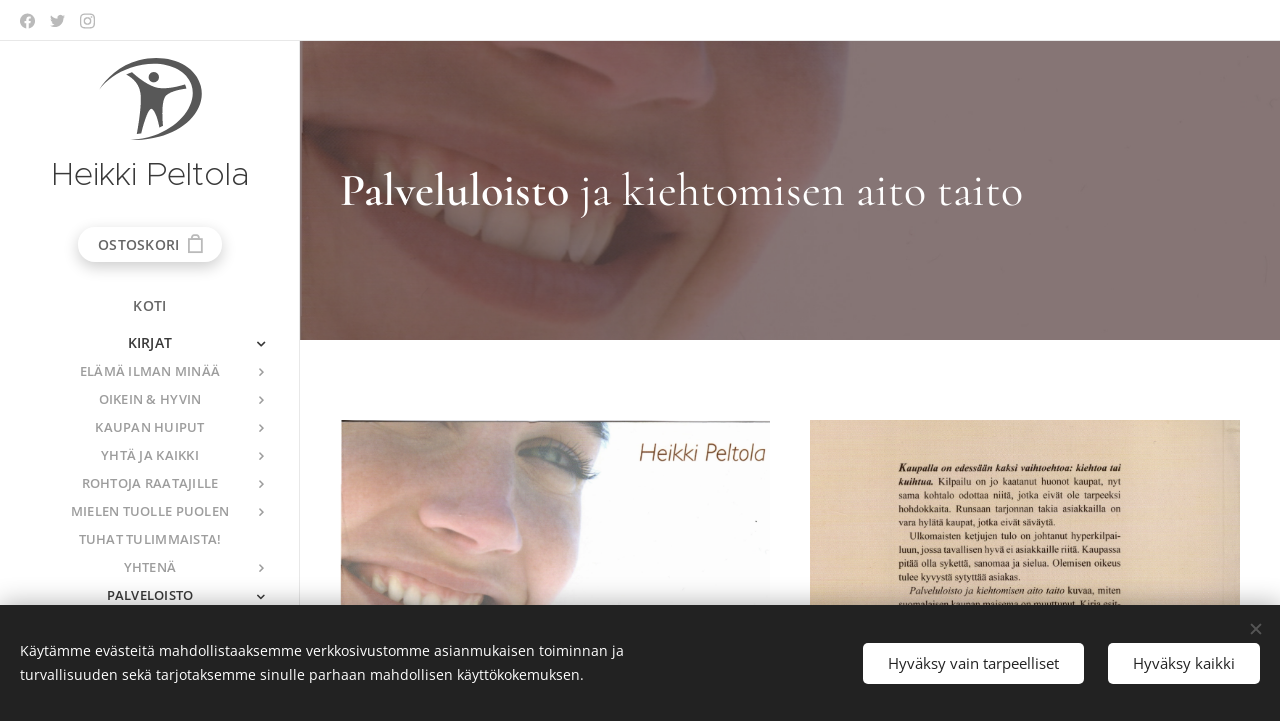

--- FILE ---
content_type: text/html; charset=UTF-8
request_url: https://www.heikkipeltola.com/palveluloisto/
body_size: 32768
content:
<!DOCTYPE html>
<html class="no-js" prefix="og: https://ogp.me/ns#" lang="fi">
<head><link rel="preconnect" href="https://duyn491kcolsw.cloudfront.net" crossorigin><link rel="preconnect" href="https://fonts.gstatic.com" crossorigin><meta charset="utf-8"><link rel="icon" href="https://duyn491kcolsw.cloudfront.net/files/2d/2di/2div3h.svg?ph=0c4f45d969" type="image/svg+xml" sizes="any"><link rel="icon" href="https://duyn491kcolsw.cloudfront.net/files/07/07f/07fzq8.svg?ph=0c4f45d969" type="image/svg+xml" sizes="16x16"><link rel="icon" href="https://duyn491kcolsw.cloudfront.net/files/1j/1j3/1j3767.ico?ph=0c4f45d969"><link rel="apple-touch-icon" href="https://duyn491kcolsw.cloudfront.net/files/1j/1j3/1j3767.ico?ph=0c4f45d969"><link rel="icon" href="https://duyn491kcolsw.cloudfront.net/files/1j/1j3/1j3767.ico?ph=0c4f45d969">
    <meta http-equiv="X-UA-Compatible" content="IE=edge">
    <title>PALVELOISTO :: Heikki Peltola</title>
    <meta name="viewport" content="width=device-width,initial-scale=1">
    <meta name="msapplication-tap-highlight" content="no">
    
    <link href="https://duyn491kcolsw.cloudfront.net/files/0r/0rk/0rklmm.css?ph=0c4f45d969" media="print" rel="stylesheet">
    <link href="https://duyn491kcolsw.cloudfront.net/files/2e/2e5/2e5qgh.css?ph=0c4f45d969" media="screen and (min-width:100000em)" rel="stylesheet" data-type="cq" disabled>
    <link rel="stylesheet" href="https://duyn491kcolsw.cloudfront.net/files/45/45b/45boco.css?ph=0c4f45d969"><link rel="stylesheet" href="https://duyn491kcolsw.cloudfront.net/files/4e/4er/4ersdq.css?ph=0c4f45d969" media="screen and (min-width:37.5em)"><link rel="stylesheet" href="https://duyn491kcolsw.cloudfront.net/files/2v/2vp/2vpyx8.css?ph=0c4f45d969" data-wnd_color_scheme_file=""><link rel="stylesheet" href="https://duyn491kcolsw.cloudfront.net/files/34/34q/34qmjb.css?ph=0c4f45d969" data-wnd_color_scheme_desktop_file="" media="screen and (min-width:37.5em)" disabled=""><link rel="stylesheet" href="https://duyn491kcolsw.cloudfront.net/files/2j/2jk/2jkllh.css?ph=0c4f45d969" data-wnd_additive_color_file=""><link rel="stylesheet" href="https://duyn491kcolsw.cloudfront.net/files/3y/3yk/3yk5df.css?ph=0c4f45d969" data-wnd_typography_file=""><link rel="stylesheet" href="https://duyn491kcolsw.cloudfront.net/files/0m/0m6/0m6ohr.css?ph=0c4f45d969" data-wnd_typography_desktop_file="" media="screen and (min-width:37.5em)" disabled=""><script>(()=>{let e=!1;const t=()=>{if(!e&&window.innerWidth>=600){for(let e=0,t=document.querySelectorAll('head > link[href*="css"][media="screen and (min-width:37.5em)"]');e<t.length;e++)t[e].removeAttribute("disabled");e=!0}};t(),window.addEventListener("resize",t),"container"in document.documentElement.style||fetch(document.querySelector('head > link[data-type="cq"]').getAttribute("href")).then((e=>{e.text().then((e=>{const t=document.createElement("style");document.head.appendChild(t),t.appendChild(document.createTextNode(e)),import("https://duyn491kcolsw.cloudfront.net/client/js.polyfill/container-query-polyfill.modern.js").then((()=>{let e=setInterval((function(){document.body&&(document.body.classList.add("cq-polyfill-loaded"),clearInterval(e))}),100)}))}))}))})()</script>
<link rel="preload stylesheet" href="https://duyn491kcolsw.cloudfront.net/files/2m/2m8/2m8msc.css?ph=0c4f45d969" as="style"><meta name="description" content="Kaupalla on edessään kaksi vaihtoehtoa: kiehtoa tai kuihtua. Kilpailu on jo kaatanut huonot kaupat, nyt sama kohtalo odottaa niitä, jotka eivät ole tarpeeksi hohdokkaita. Runsaan tarjonnan takia asiakkailla on vara hylätä kaupat, jotka eivät tarpeeksi säväytä."><meta name="keywords" content=""><meta name="generator" content="Webnode 2"><meta name="apple-mobile-web-app-capable" content="no"><meta name="apple-mobile-web-app-status-bar-style" content="black"><meta name="format-detection" content="telephone=no">

<meta property="og:url" content="https://www.heikkipeltola.com/palveluloisto/"><meta property="og:title" content="PALVELOISTO :: Heikki Peltola"><meta property="og:type" content="article"><meta property="og:description" content="Kaupalla on edessään kaksi vaihtoehtoa: kiehtoa tai kuihtua. Kilpailu on jo kaatanut huonot kaupat, nyt sama kohtalo odottaa niitä, jotka eivät ole tarpeeksi hohdokkaita. Runsaan tarjonnan takia asiakkailla on vara hylätä kaupat, jotka eivät tarpeeksi säväytä."><meta property="og:site_name" content="Heikki Peltola"><meta property="og:image" content="https://0c4f45d969.clvaw-cdnwnd.com/0df0cb5675ba2646cf73683f56622067/200001074-0db530db56/700/PaLo%20kansi.png?ph=0c4f45d969"><meta property="og:article:published_time" content="2025-10-27T00:00:00+0100"><meta name="robots" content="index,follow"><link rel="canonical" href="https://www.heikkipeltola.com/palveluloisto/"><script>window.checkAndChangeSvgColor=function(c){try{var a=document.getElementById(c);if(a){c=[["border","borderColor"],["outline","outlineColor"],["color","color"]];for(var h,b,d,f=[],e=0,m=c.length;e<m;e++)if(h=window.getComputedStyle(a)[c[e][1]].replace(/\s/g,"").match(/^rgb[a]?\(([0-9]{1,3}),([0-9]{1,3}),([0-9]{1,3})/i)){b="";for(var g=1;3>=g;g++)b+=("0"+parseInt(h[g],10).toString(16)).slice(-2);"0"===b.charAt(0)&&(d=parseInt(b.substr(0,2),16),d=Math.max(16,d),b=d.toString(16)+b.slice(-4));f.push(c[e][0]+"="+b)}if(f.length){var k=a.getAttribute("data-src"),l=k+(0>k.indexOf("?")?"?":"&")+f.join("&");a.src!=l&&(a.src=l,a.outerHTML=a.outerHTML)}}}catch(n){}};</script></head>
<body class="l wt-page ac-h ac-i l-sidebar l-d-none b-btn-fr b-btn-s-l b-btn-dso b-btn-bw-1 img-d-n img-t-o img-h-z line-solid b-e-ds lbox-d c-s-n  hb-on  wnd-fe wnd-multilang  wnd-eshop"><noscript>
				<iframe
				 src="https://www.googletagmanager.com/ns.html?id=GTM-542MMSL"
				 height="0"
				 width="0"
				 style="display:none;visibility:hidden"
				 >
				 </iframe>
			</noscript>

<div class="wnd-page l-page cs-gray ac-2196f3 ac-normal t-t-fs-m t-t-fw-m t-t-sp-n t-t-d-n t-s-fs-m t-s-fw-m t-s-sp-n t-s-d-n t-p-fs-m t-p-fw-m t-p-sp-n t-h-fs-m t-h-fw-m t-h-sp-n t-bq-fs-m t-bq-fw-m t-bq-sp-n t-bq-d-q t-btn-fw-s t-nav-fw-s t-pd-fw-s t-nav-tt-u">
    <div class="l-w t cf t-12">
        <div class="l-bg cf">
            <div class="s-bg-l">
                
                
            </div>
        </div>
        <header class="l-h cf">
            <div class="sw cf">
	<div class="sw-c cf"><section class="s s-hb cf sc-w   wnd-w-default wnd-hbs-on">
	<div class="s-w cf">
		<div class="s-o cf">
			<div class="s-bg cf">
                <div class="s-bg-l">
                    
                    
                </div>
			</div>
			<div class="s-c">
                <div class="s-hb-c cf">
                    <div class="hb-si">
                        <div class="si">
    <div class="si-c"><a href="https://www.facebook.com/heikki.peltola.75" target="_blank" rel="noreferrer" title="Facebook"><svg xmlns="https://www.w3.org/2000/svg" viewBox="0 0 24 24" height="18px" width="18px"><path d="M24 12.073c0-6.627-5.373-12-12-12s-12 5.373-12 12c0 5.99 4.388 10.954 10.125 11.854v-8.385H7.078v-3.47h3.047V9.43c0-3.007 1.792-4.669 4.533-4.669 1.312 0 2.686.235 2.686.235v2.953H15.83c-1.491 0-1.956.925-1.956 1.874v2.25h3.328l-.532 3.47h-2.796v8.385C19.612 23.027 24 18.062 24 12.073z" fill="#bebebe"></path></svg></a><a href="https://twitter.com/hpeltola" target="_blank" rel="noreferrer" title="Twitter"><svg xmlns="https://www.w3.org/2000/svg" viewBox="0 0 24 24" height="18px" width="18px"><path d="M23.953 4.57a10 10 0 01-2.825.775 4.958 4.958 0 002.163-2.723c-.951.555-2.005.959-3.127 1.184a4.92 4.92 0 00-8.384 4.482C7.69 8.095 4.067 6.13 1.64 3.162a4.822 4.822 0 00-.666 2.475c0 1.71.87 3.213 2.188 4.096a4.904 4.904 0 01-2.228-.616v.06a4.923 4.923 0 003.946 4.827 4.996 4.996 0 01-2.212.085 4.936 4.936 0 004.604 3.417 9.867 9.867 0 01-6.102 2.105c-.39 0-.779-.023-1.17-.067a13.995 13.995 0 007.557 2.209c9.053 0 13.998-7.496 13.998-13.985 0-.21 0-.42-.015-.63A9.935 9.935 0 0024 4.59z" fill="#bebebe"></path></svg></a><a href="https://www.instagram.com/heikki.peltola52/" target="_blank" rel="noreferrer" title="Instagram"><svg viewBox="0 0 24 24" xmlns="https://www.w3.org/2000/svg" height="18px" width="18px"><path d="M12 0C8.74 0 8.333.015 7.053.072 5.775.132 4.905.333 4.14.63c-.789.306-1.459.717-2.126 1.384S.935 3.35.63 4.14C.333 4.905.131 5.775.072 7.053.012 8.333 0 8.74 0 12s.015 3.667.072 4.947c.06 1.277.261 2.148.558 2.913a5.885 5.885 0 001.384 2.126A5.868 5.868 0 004.14 23.37c.766.296 1.636.499 2.913.558C8.333 23.988 8.74 24 12 24s3.667-.015 4.947-.072c1.277-.06 2.148-.262 2.913-.558a5.898 5.898 0 002.126-1.384 5.86 5.86 0 001.384-2.126c.296-.765.499-1.636.558-2.913.06-1.28.072-1.687.072-4.947s-.015-3.667-.072-4.947c-.06-1.277-.262-2.149-.558-2.913a5.89 5.89 0 00-1.384-2.126A5.847 5.847 0 0019.86.63c-.765-.297-1.636-.499-2.913-.558C15.667.012 15.26 0 12 0zm0 2.16c3.203 0 3.585.016 4.85.071 1.17.055 1.805.249 2.227.415.562.217.96.477 1.382.896.419.42.679.819.896 1.381.164.422.36 1.057.413 2.227.057 1.266.07 1.646.07 4.85s-.015 3.585-.074 4.85c-.061 1.17-.256 1.805-.421 2.227a3.81 3.81 0 01-.899 1.382 3.744 3.744 0 01-1.38.896c-.42.164-1.065.36-2.235.413-1.274.057-1.649.07-4.859.07-3.211 0-3.586-.015-4.859-.074-1.171-.061-1.816-.256-2.236-.421a3.716 3.716 0 01-1.379-.899 3.644 3.644 0 01-.9-1.38c-.165-.42-.359-1.065-.42-2.235-.045-1.26-.061-1.649-.061-4.844 0-3.196.016-3.586.061-4.861.061-1.17.255-1.814.42-2.234.21-.57.479-.96.9-1.381.419-.419.81-.689 1.379-.898.42-.166 1.051-.361 2.221-.421 1.275-.045 1.65-.06 4.859-.06l.045.03zm0 3.678a6.162 6.162 0 100 12.324 6.162 6.162 0 100-12.324zM12 16c-2.21 0-4-1.79-4-4s1.79-4 4-4 4 1.79 4 4-1.79 4-4 4zm7.846-10.405a1.441 1.441 0 01-2.88 0 1.44 1.44 0 012.88 0z" fill="#bebebe"></path></svg></a></div>
</div>
                    </div>
                    <div class="hb-ci">
                        
                    </div>
                    <div class="hb-ccy">
                        
                    </div>
                    <div class="hb-lang">
                        
                    </div>
                </div>
			</div>
		</div>
	</div>
</section><section data-space="reset" class="s s-hn s-hn-sidebar wnd-mt-sidebar menu-default logo-sidebar sc-w   hm-claims wnd-nav-border wnd-nav-sticky">
	<div class="s-w">
		<div class="s-o">
			<div class="s-bg">
                <div class="s-bg-l">
                    
                    
                </div>
			</div>
			<div class="h-w h-f wnd-fixed">
				<div class="s-i">
					<div class="n-l">
						<div class="s-c menu-nav">
							<div class="logo-block">
								<div class="b b-l logo logo-default logo-nb proxima-nova wnd-logo-with-text wnd-iar-1-1 logo-32 b-ls-l">
	<div class="b-l-c logo-content">
		<a class="b-l-link logo-link" href="/home/">

			

			<div class="b-l-embed logo-embed">
				<div class="b-l-embed-w logo-embed-cell">
					<embed class="b-l-embed-svg logo-svg" id="wnd_LogoBlock_54424_img" type="image/svg+xml" style="aspect-ratio:53/43;" data-src="https://duyn491kcolsw.cloudfront.net/files/0w/0wf/0wf1z1.svg?ph=0c4f45d969">
				<script>checkAndChangeSvgColor('wnd_LogoBlock_54424_img');window.addEventListener('resize', function(event){checkAndChangeSvgColor('wnd_LogoBlock_54424_img');}, true);</script></div>
			</div>

			<div class="b-l-br logo-br"></div>

			<div class="b-l-text logo-text-wrapper">
				<div class="b-l-text-w logo-text">
					<span class="b-l-text-c logo-text-cell">Heikki Peltola</span>
				</div>
			</div>

		</a>
	</div>
</div>
							</div>

                            <div class="nav-wrapper">

                                <div class="cart-block">
                                    <div class="cart cf">
	<div class="cart-content">
		<a href="/cart/">
			<div class="cart-content-link">
				<div class="cart-text"><span>Ostoskori</span></div>
				<div class="cart-piece-count" data-count="0" data-wnd_cart_part="count">0</div>
				<div class="cart-piece-text" data-wnd_cart_part="text"></div>
				<div class="cart-price" data-wnd_cart_part="price">0,00 €</div>
			</div>
		</a>
	</div>
</div>
                                </div>

                                

                                <div id="menu-mobile">
                                    <a href="#" id="menu-submit"><span></span>Valikko</a>
                                </div>

                                <div id="menu-block">
                                    <nav id="menu" data-type="vertical"><div class="menu-font menu-wrapper">
	<a href="#" class="menu-close" rel="nofollow" title="Close Menu"></a>
	<ul role="menubar" aria-label="Valikko" class="level-1">
		<li role="none" class="wnd-homepage">
			<a class="menu-item" role="menuitem" href="/home/"><span class="menu-item-text">Koti</span></a>
			
		</li><li role="none" class="wnd-active-path wnd-with-submenu">
			<a class="menu-item" role="menuitem" href="/kirjat/"><span class="menu-item-text">Kirjat</span></a>
			<ul role="menubar" aria-label="Valikko" class="level-2">
		<li role="none" class="wnd-with-submenu">
			<a class="menu-item" role="menuitem" href="/elama-ilman-minaa/"><span class="menu-item-text">ELÄMÄ ILMAN MINÄÄ</span></a>
			<ul role="menubar" aria-label="Valikko" class="level-3">
		<li role="none">
			<a class="menu-item" role="menuitem" href="/1-kaksi-tapaa-elaa/"><span class="menu-item-text">1. Kaksi tapaa elää</span></a>
			
		</li><li role="none">
			<a class="menu-item" role="menuitem" href="/osa-1-totuus-on-poluton-maa/"><span class="menu-item-text">Osa 1: TOTUUS ON POLUTON MAA</span></a>
			
		</li><li role="none">
			<a class="menu-item" role="menuitem" href="/osa-2-tarkkailija-on-tarkkailtava/"><span class="menu-item-text">Osa 2: TARKKAILIJA ON TARKKAILTAVA</span></a>
			
		</li><li role="none" class="wnd-with-submenu">
			<a class="menu-item" role="menuitem" href="/osa-3-mutaatio-mullistaa-mielen/"><span class="menu-item-text">Osa 3: MUTAATIO MULLISTAA MIELEN</span></a>
			<ul role="menubar" aria-label="Valikko" class="level-3 level-max">
		<li role="none">
			<a class="menu-item" role="menuitem" href="/14-havaintoja/"><span class="menu-item-text">14. Havaintoja </span></a>
			
		</li>
	</ul>
		</li><li role="none" class="wnd-with-submenu">
			<a class="menu-item" role="menuitem" href="/osa-4-me-olemme-maailma/"><span class="menu-item-text">Osa 4: ME OLEMME MAAILMA</span></a>
			<ul role="menubar" aria-label="Valikko" class="level-3 level-max">
		<li role="none">
			<a class="menu-item" role="menuitem" href="/17-ajattelun-tuolle-puolen/"><span class="menu-item-text">17. Ajattelun tuolle puolen</span></a>
			
		</li>
	</ul>
		</li><li role="none" class="wnd-with-submenu">
			<a class="menu-item" role="menuitem" href="/osa-5-kaikki-aika-on-nyt/"><span class="menu-item-text">Osa 5 KAIKKI AIKA ON NYT</span></a>
			<ul role="menubar" aria-label="Valikko" class="level-3 level-max">
		<li role="none">
			<a class="menu-item" role="menuitem" href="/23-tieto-ja-suora-nakeminen/"><span class="menu-item-text">23. Tieto ja suora näkeminen</span></a>
			
		</li><li role="none">
			<a class="menu-item" role="menuitem" href="/26-ajan-paattyminen/"><span class="menu-item-text">26. Ajan päättyminen</span></a>
			
		</li>
	</ul>
		</li><li role="none" class="wnd-with-submenu">
			<a class="menu-item" role="menuitem" href="/osa-6-kauneus-ja-rakkaus/"><span class="menu-item-text">Osa 6: KAUNEUS JA RAKKAUS</span></a>
			<ul role="menubar" aria-label="Valikko" class="level-3 level-max">
		<li role="none">
			<a class="menu-item" role="menuitem" href="/27-elaman-kauneus/"><span class="menu-item-text">27. Elämän kauneus</span></a>
			
		</li><li role="none">
			<a class="menu-item" role="menuitem" href="/30-ihmiskunnan-tulevaisuus/"><span class="menu-item-text">30. Ihmiskunnan tulevaisuus</span></a>
			
		</li>
	</ul>
		</li><li role="none">
			<a class="menu-item" role="menuitem" href="/osa-7-elama-ihmeena/"><span class="menu-item-text">Osa 7: ELÄMÄ IHMEENÄ</span></a>
			
		</li>
	</ul>
		</li><li role="none" class="wnd-with-submenu">
			<a class="menu-item" role="menuitem" href="/oikein-ja-hyvin/"><span class="menu-item-text">OIKEIN &amp; HYVIN</span></a>
			<ul role="menubar" aria-label="Valikko" class="level-3">
		<li role="none">
			<a class="menu-item" role="menuitem" href="/intro/"><span class="menu-item-text">Intro</span></a>
			
		</li><li role="none">
			<a class="menu-item" role="menuitem" href="/osa-1-oikein-elaminen/"><span class="menu-item-text">OSA 1 OIKEIN ELÄMINEN</span></a>
			
		</li><li role="none">
			<a class="menu-item" role="menuitem" href="/ihmemaassa/"><span class="menu-item-text">1. Ihmemaassa</span></a>
			
		</li><li role="none">
			<a class="menu-item" role="menuitem" href="/totta-toinen-puoli/"><span class="menu-item-text">2. Totta toinen puoli</span></a>
			
		</li><li role="none">
			<a class="menu-item" role="menuitem" href="/suora-mieli/"><span class="menu-item-text">3. Suora mieli</span></a>
			
		</li><li role="none">
			<a class="menu-item" role="menuitem" href="/kaiken-voi-korjata/"><span class="menu-item-text">4. Kaiken voi korjata</span></a>
			
		</li><li role="none">
			<a class="menu-item" role="menuitem" href="/mieleni-minut-tekevi/"><span class="menu-item-text">5. Mieleni minut tekevi</span></a>
			
		</li><li role="none">
			<a class="menu-item" role="menuitem" href="/osa-2-hyvin-tekeminen/"><span class="menu-item-text">OSA 2 HYVIN TEKEMINEN</span></a>
			
		</li><li role="none">
			<a class="menu-item" role="menuitem" href="/aina-voi-enemman/"><span class="menu-item-text">6. Aina voi enemmän</span></a>
			
		</li><li role="none">
			<a class="menu-item" role="menuitem" href="/toisille/"><span class="menu-item-text">7. Kaikki hyvä tehdään toisille</span></a>
			
		</li><li role="none">
			<a class="menu-item" role="menuitem" href="/kaikki-hyva-tehdaan-yhdessa/"><span class="menu-item-text">8. Kaikki hyvä tehdään yhdessä</span></a>
			
		</li><li role="none">
			<a class="menu-item" role="menuitem" href="/kohota-niin-kohoat/"><span class="menu-item-text">9. Kohota niin kohoat</span></a>
			
		</li><li role="none">
			<a class="menu-item" role="menuitem" href="/kaikki-on-kesken/"><span class="menu-item-text">10.Kaikki on kesken</span></a>
			
		</li><li role="none">
			<a class="menu-item" role="menuitem" href="/ajassa-ja-suorana/"><span class="menu-item-text">OSA 3 AJASSA JA SUORANA</span></a>
			
		</li><li role="none">
			<a class="menu-item" role="menuitem" href="/nyt/"><span class="menu-item-text">Nyt</span></a>
			
		</li>
	</ul>
		</li><li role="none" class="wnd-with-submenu">
			<a class="menu-item" role="menuitem" href="/kaupan-huiput/"><span class="menu-item-text">KAUPAN HUIPUT</span></a>
			<ul role="menubar" aria-label="Valikko" class="level-3">
		<li role="none">
			<a class="menu-item" role="menuitem" href="/1-alussa-on-halu/"><span class="menu-item-text">1 Alussa on halu</span></a>
			
		</li><li role="none">
			<a class="menu-item" role="menuitem" href="/2-tahan-on-tultu/"><span class="menu-item-text">2 Tähän on tultu</span></a>
			
		</li><li role="none">
			<a class="menu-item" role="menuitem" href="/4-se-kaantyy-sittenkin/"><span class="menu-item-text">4 Se kääntyy sittenkin</span></a>
			
		</li><li role="none">
			<a class="menu-item" role="menuitem" href="/5-kolmas-pyora/"><span class="menu-item-text">5 Kolmas pyörä</span></a>
			
		</li><li role="none">
			<a class="menu-item" role="menuitem" href="/6-halpa-ei-ole-huonoa/"><span class="menu-item-text">6 Halpa ei ole huonoa</span></a>
			
		</li><li role="none">
			<a class="menu-item" role="menuitem" href="/7-yhden-taivas-on-toisen-helvetti/"><span class="menu-item-text">7 Yhden taivas on toisen helvetti</span></a>
			
		</li><li role="none">
			<a class="menu-item" role="menuitem" href="/20-maailman-paras-markku/"><span class="menu-item-text">20 Maailman paras Markku</span></a>
			
		</li><li role="none">
			<a class="menu-item" role="menuitem" href="/epilogi/"><span class="menu-item-text">Epilogi</span></a>
			
		</li>
	</ul>
		</li><li role="none" class="wnd-with-submenu">
			<a class="menu-item" role="menuitem" href="/yhtakaikki/"><span class="menu-item-text">YHTÄ JA KAIKKI</span></a>
			<ul role="menubar" aria-label="Valikko" class="level-3">
		<li role="none">
			<a class="menu-item" role="menuitem" href="/puhe-oodissa/"><span class="menu-item-text">Puhe Oodissa</span></a>
			
		</li><li role="none">
			<a class="menu-item" role="menuitem" href="/tehdaanmaailmastaehja/"><span class="menu-item-text">Tehdään maailmasta ehjä!</span></a>
			
		</li><li role="none">
			<a class="menu-item" role="menuitem" href="/mitatulee/"><span class="menu-item-text">1. Mitä tulee kun sinä tulet?</span></a>
			
		</li><li role="none">
			<a class="menu-item" role="menuitem" href="/bohmianrhapsody/"><span class="menu-item-text">2. Bohmian Rhapsody</span></a>
			
		</li><li role="none">
			<a class="menu-item" role="menuitem" href="/tottaeipaasepakoon/"><span class="menu-item-text">3. Totta ei pääse pakoon</span></a>
			
		</li><li role="none">
			<a class="menu-item" role="menuitem" href="/yksijasamamieli/"><span class="menu-item-text">4. Yksi ja sama mieli</span></a>
			
		</li><li role="none">
			<a class="menu-item" role="menuitem" href="/ajattelumeidatmeiksitekee/"><span class="menu-item-text">5. Ajattelu meidät meiksi tekee</span></a>
			
		</li><li role="none">
			<a class="menu-item" role="menuitem" href="/tarvitsemmeajatusaistin/"><span class="menu-item-text">6. Tarvitsemme ajatusaistin</span></a>
			
		</li><li role="none">
			<a class="menu-item" role="menuitem" href="/uusiagenda/"><span class="menu-item-text">7. Uusi agenda ja äkkiä!</span></a>
			
		</li><li role="none">
			<a class="menu-item" role="menuitem" href="/hereilla/"><span class="menu-item-text">8. Hereillä - nyt tai ei koskaan!</span></a>
			
		</li><li role="none">
			<a class="menu-item" role="menuitem" href="/tuollepuolen/"><span class="menu-item-text">9. Tuolle puolen</span></a>
			
		</li><li role="none">
			<a class="menu-item" role="menuitem" href="/oikein/"><span class="menu-item-text">10. Elä niin kuin oikein on</span></a>
			
		</li><li role="none">
			<a class="menu-item" role="menuitem" href="/a101-ydinkohtaa/"><span class="menu-item-text">101 ydinkohtaa</span></a>
			
		</li><li role="none">
			<a class="menu-item" role="menuitem" href="/kiitos/"><span class="menu-item-text">Kiitos</span></a>
			
		</li><li role="none">
			<a class="menu-item" role="menuitem" href="/keskeiset-kasitteet/"><span class="menu-item-text">Keskeiset käsitteet</span></a>
			
		</li><li role="none">
			<a class="menu-item" role="menuitem" href="/lahteet/"><span class="menu-item-text">Lähteet</span></a>
			
		</li>
	</ul>
		</li><li role="none" class="wnd-with-submenu">
			<a class="menu-item" role="menuitem" href="/rohtoja-raatajille/"><span class="menu-item-text">ROHTOJA RAATAJILLE</span></a>
			<ul role="menubar" aria-label="Valikko" class="level-3">
		<li role="none">
			<a class="menu-item" role="menuitem" href="/esapuhe/"><span class="menu-item-text">Esapuhe</span></a>
			
		</li><li role="none">
			<a class="menu-item" role="menuitem" href="/a1-kohota-voi-aina/"><span class="menu-item-text">1. Kohota voi aina</span></a>
			
		</li><li role="none">
			<a class="menu-item" role="menuitem" href="/a2-hetken-tie-on-kevyt-kulkea/"><span class="menu-item-text">2. Hetken tie on kevyt kulkea</span></a>
			
		</li><li role="none">
			<a class="menu-item" role="menuitem" href="/a3-mahtava-on-tehtava/"><span class="menu-item-text">3. Mahtava on tehtävä</span></a>
			
		</li><li role="none">
			<a class="menu-item" role="menuitem" href="/a4-taito-karttuu-tekemalla/"><span class="menu-item-text">4. Taito karttuu tekemällä</span></a>
			
		</li><li role="none">
			<a class="menu-item" role="menuitem" href="/a5-tervetuloa-hyvaan-porukkaan/"><span class="menu-item-text">5. Tervetuloa hyvään porukkaan</span></a>
			
		</li><li role="none">
			<a class="menu-item" role="menuitem" href="/a6-pitaa-kumartaa-vahan-syvempaan/"><span class="menu-item-text">6. Pitää kumartaa vähän syvempään</span></a>
			
		</li><li role="none">
			<a class="menu-item" role="menuitem" href="/a7-hyvasti-komentokulttuuri/"><span class="menu-item-text">7. Hyvästi komentokulttuuri</span></a>
			
		</li><li role="none">
			<a class="menu-item" role="menuitem" href="/a8-me-ollaan-mestareita-kaikki/"><span class="menu-item-text">8. Me ollaan mestareita kaikki</span></a>
			
		</li><li role="none">
			<a class="menu-item" role="menuitem" href="/a9-paratiisi-sydamessa/"><span class="menu-item-text">9. Paratiisi sydämessä</span></a>
			
		</li><li role="none">
			<a class="menu-item" role="menuitem" href="/a10-hyva-tyo-tekee-hyvaa/"><span class="menu-item-text">10. Hyvä työ tekee hyvää</span></a>
			
		</li><li role="none">
			<a class="menu-item" role="menuitem" href="/a11-vanhat-asteikot-uusiksi/"><span class="menu-item-text">11. Vanhat asteikot uusiksi</span></a>
			
		</li><li role="none">
			<a class="menu-item" role="menuitem" href="/a12-sita-ihmisen-on-saatava-olla/"><span class="menu-item-text">12. Sitä ihmisen on saatava olla</span></a>
			
		</li><li role="none">
			<a class="menu-item" role="menuitem" href="/a13-ala-valita-valita/"><span class="menu-item-text">13. Älä valita, välitä</span></a>
			
		</li><li role="none">
			<a class="menu-item" role="menuitem" href="/a14-mika-ihmeen-mestarimina/"><span class="menu-item-text">14. Mikä ihmeen mestariminä</span></a>
			
		</li><li role="none">
			<a class="menu-item" role="menuitem" href="/a15-nouse-viela-sentti/"><span class="menu-item-text">15. Nouse vielä sentti</span></a>
			
		</li><li role="none">
			<a class="menu-item" role="menuitem" href="/a16-kiehtomisen-aito-taito/"><span class="menu-item-text">16. Kiehtomisen aito taito</span></a>
			
		</li><li role="none">
			<a class="menu-item" role="menuitem" href="/a17-arvot-mekin-ansaitsemme/"><span class="menu-item-text">17. Arvot mekin ansaitsemme</span></a>
			
		</li><li role="none">
			<a class="menu-item" role="menuitem" href="/a18-kun-minasta-kasvaa-me/"><span class="menu-item-text">18. Kun minästä kasvaa me</span></a>
			
		</li><li role="none">
			<a class="menu-item" role="menuitem" href="/a19-vahvat-ja-tyhmat-ryhmat/"><span class="menu-item-text">19. Vahvat ja tyhmät ryhmät</span></a>
			
		</li><li role="none">
			<a class="menu-item" role="menuitem" href="/a20-kaymme-yhdessa-ain/"><span class="menu-item-text">20. Käymme yhdessä ain&#039; </span></a>
			
		</li><li role="none">
			<a class="menu-item" role="menuitem" href="/a21-tuhat-tulimmaista/"><span class="menu-item-text">21. Tuhat tulimmaista!</span></a>
			
		</li><li role="none">
			<a class="menu-item" role="menuitem" href="/a22-mielen-tuolle-puolen/"><span class="menu-item-text">22. Mielen tuolle puolen</span></a>
			
		</li><li role="none">
			<a class="menu-item" role="menuitem" href="/kohota/"><span class="menu-item-text">23. Kohota niin kohoat</span></a>
			
		</li><li role="none">
			<a class="menu-item" role="menuitem" href="/a24-siksi/"><span class="menu-item-text">24. Siksi</span></a>
			
		</li>
	</ul>
		</li><li role="none" class="wnd-with-submenu">
			<a class="menu-item" role="menuitem" href="/mielen-tuolle-puolen/"><span class="menu-item-text">MIELEN TUOLLE PUOLEN</span></a>
			<ul role="menubar" aria-label="Valikko" class="level-3">
		<li role="none">
			<a class="menu-item" role="menuitem" href="/a1-matka-alkaa/"><span class="menu-item-text">1. Matka alkaa</span></a>
			
		</li><li role="none">
			<a class="menu-item" role="menuitem" href="/a2-kymmenen-oivallusta/"><span class="menu-item-text">2. Kymmenen oivallusta</span></a>
			
		</li><li role="none">
			<a class="menu-item" role="menuitem" href="/a3-kohti-uudenlaista-mielta/"><span class="menu-item-text">3. Kohti uudenlaista mieltä</span></a>
			
		</li><li role="none">
			<a class="menu-item" role="menuitem" href="/a4-sanoja-hiljaisuudesta/"><span class="menu-item-text">4. Sanoja hiljaisuudesta</span></a>
			
		</li><li role="none">
			<a class="menu-item" role="menuitem" href="/a5-suora-katse-kaikkeen/"><span class="menu-item-text">5. Suora katse kaikkeen</span></a>
			
		</li><li role="none">
			<a class="menu-item" role="menuitem" href="/a6-onko-meista-muuttumaan/"><span class="menu-item-text">6. Onko meistä muuttumaan?</span></a>
			
		</li><li role="none">
			<a class="menu-item" role="menuitem" href="/a7-kaikki-aika-on-nyt/"><span class="menu-item-text">7. Kaikki aika on nyt</span></a>
			
		</li><li role="none">
			<a class="menu-item" role="menuitem" href="/a8-mielen-mahti-mahtava/"><span class="menu-item-text">8. Mielen mahti mahtava</span></a>
			
		</li><li role="none">
			<a class="menu-item" role="menuitem" href="/a9-tuleva-on-tajunnassa/"><span class="menu-item-text">9. Tuleva on tajunnassa</span></a>
			
		</li><li role="none">
			<a class="menu-item" role="menuitem" href="/a10-maailma-kuuluu-kaikille/"><span class="menu-item-text">10. Maailma kuuluu kaikille</span></a>
			
		</li><li role="none">
			<a class="menu-item" role="menuitem" href="/a11-se-paattyy/"><span class="menu-item-text">11. &quot;Se päättyy&quot;</span></a>
			
		</li><li role="none">
			<a class="menu-item" role="menuitem" href="/lahteet2/"><span class="menu-item-text">Lähteet</span></a>
			
		</li><li role="none">
			<a class="menu-item" role="menuitem" href="/david-bohm/"><span class="menu-item-text">David Bohm</span></a>
			
		</li><li role="none">
			<a class="menu-item" role="menuitem" href="/krishnamurti/"><span class="menu-item-text">Krishnamurti</span></a>
			
		</li>
	</ul>
		</li><li role="none">
			<a class="menu-item" role="menuitem" href="/tuhat-tulimmaista/"><span class="menu-item-text">TUHAT TULIMMAISTA!</span></a>
			
		</li><li role="none" class="wnd-with-submenu">
			<a class="menu-item" role="menuitem" href="/yhtena/"><span class="menu-item-text">YHTENÄ</span></a>
			<ul role="menubar" aria-label="Valikko" class="level-3">
		<li role="none">
			<a class="menu-item" role="menuitem" href="/esipuhe/"><span class="menu-item-text">Esipuhe</span></a>
			
		</li><li role="none">
			<a class="menu-item" role="menuitem" href="/kun-minasta-kasvaa-me/"><span class="menu-item-text">Kun minästä kasvaa me</span></a>
			
		</li><li role="none">
			<a class="menu-item" role="menuitem" href="/a1-tyo-tekijansa-nostaa/"><span class="menu-item-text">1. Työ tekijänsä nostaa</span></a>
			
		</li><li role="none">
			<a class="menu-item" role="menuitem" href="/a2-niin-tekee-kuin-kokee/"><span class="menu-item-text">2. Niin tekee kuin kokee</span></a>
			
		</li><li role="none">
			<a class="menu-item" role="menuitem" href="/a3-syy-nousta-aamulla/"><span class="menu-item-text">3. Syy nousta aamulla</span></a>
			
		</li><li role="none">
			<a class="menu-item" role="menuitem" href="/a4-saada-egosi-ovella/"><span class="menu-item-text">4. Säädä egosi ovella</span></a>
			
		</li><li role="none">
			<a class="menu-item" role="menuitem" href="/a5-paivita-paasi-elvyta-elamasi/"><span class="menu-item-text">5. Päivitä pääsi, elvytä elämäsi</span></a>
			
		</li><li role="none">
			<a class="menu-item" role="menuitem" href="/6-kayta-valtaa-joka-sinulla-on/"><span class="menu-item-text">6 Käytä valtaasi</span></a>
			
		</li><li role="none">
			<a class="menu-item" role="menuitem" href="/7-latautuneesti-tekemisen-lahja/"><span class="menu-item-text">7 Latautuneesti tekemisen lahja</span></a>
			
		</li><li role="none">
			<a class="menu-item" role="menuitem" href="/8-kohta-alkaa-tapahtua/"><span class="menu-item-text">8 Kohta alkaa tapahtua</span></a>
			
		</li><li role="none">
			<a class="menu-item" role="menuitem" href="/9-sita-kuulee-mita-luulee/"><span class="menu-item-text">9 Sitä kuulee mitä luulee</span></a>
			
		</li><li role="none">
			<a class="menu-item" role="menuitem" href="/10-joukossa-ryhmyys-tiivistyy/"><span class="menu-item-text">10 Joukossa ryhmyys tiivistyy</span></a>
			
		</li><li role="none">
			<a class="menu-item" role="menuitem" href="/11-mina-sina-ja-me-mieli/"><span class="menu-item-text">11 Minä sinä ja me-mieli</span></a>
			
		</li><li role="none">
			<a class="menu-item" role="menuitem" href="/12-kaikki-paat-kayttoon/"><span class="menu-item-text">12 Kaikki päät käyttöön</span></a>
			
		</li><li role="none">
			<a class="menu-item" role="menuitem" href="/13-fiksu-hoksaa-enemma/"><span class="menu-item-text">13 Fiksu hoksaa enemmä</span></a>
			
		</li><li role="none">
			<a class="menu-item" role="menuitem" href="/14-sita-nakee-mita-katsoo/"><span class="menu-item-text">14 Sitä näkee, mitä katsoo</span></a>
			
		</li><li role="none">
			<a class="menu-item" role="menuitem" href="/15-kun-tie-kaantyy/"><span class="menu-item-text">15 Kun tie kääntyy</span></a>
			
		</li><li role="none">
			<a class="menu-item" role="menuitem" href="/16-suora-yhteys-sytyttaa/"><span class="menu-item-text">16 Suora yhteys sytyttää</span></a>
			
		</li><li role="none">
			<a class="menu-item" role="menuitem" href="/17-totta-se-mika-toimii/"><span class="menu-item-text">17 Totta se, mikä toimii</span></a>
			
		</li><li role="none">
			<a class="menu-item" role="menuitem" href="/18-nostetta-nopeasti-hohtoa-heti/"><span class="menu-item-text">18 Nostetta nopeasti, hohtoa heti</span></a>
			
		</li><li role="none">
			<a class="menu-item" role="menuitem" href="/19-ihmiset-ansaitsevat-parempaa/"><span class="menu-item-text">19 Ihmiset ansaitsevat parempaa</span></a>
			
		</li><li role="none">
			<a class="menu-item" role="menuitem" href="/20-vain-kauan-katsoen-paasee-perille/"><span class="menu-item-text">20 Vain kauan katsoen pääsee perille</span></a>
			
		</li><li role="none" class="wnd-with-submenu">
			<a class="menu-item" role="menuitem" href="/a21-nyt-on-hyvin/"><span class="menu-item-text">21. Nyt on hyvin</span></a>
			<ul role="menubar" aria-label="Valikko" class="level-3 level-max">
		<li role="none">
			<a class="menu-item" role="menuitem" href="/kiitos-yhtena/"><span class="menu-item-text">Kiitos (Yhtenä)</span></a>
			
		</li>
	</ul>
		</li><li role="none">
			<a class="menu-item" role="menuitem" href="/keskeiset-kasitteet2/"><span class="menu-item-text">Keskeiset käsitteet</span></a>
			
		</li><li role="none">
			<a class="menu-item" role="menuitem" href="/lahteet-yhtena/"><span class="menu-item-text">Lähteet (Yhtenä)</span></a>
			
		</li>
	</ul>
		</li><li role="none" class="wnd-active wnd-active-path wnd-with-submenu">
			<a class="menu-item" role="menuitem" href="/palveluloisto/"><span class="menu-item-text">PALVELOISTO</span></a>
			<ul role="menubar" aria-label="Valikko" class="level-3">
		<li role="none">
			<a class="menu-item" role="menuitem" href="/loytoretki-alkaa/"><span class="menu-item-text">Löytöretki alkaa</span></a>
			
		</li><li role="none">
			<a class="menu-item" role="menuitem" href="/a1-yhtena-aamuna-kaikki-on-toisin/"><span class="menu-item-text">1. Yhtenä aamuna kaikki on toisin</span></a>
			
		</li><li role="none">
			<a class="menu-item" role="menuitem" href="/a2-huipulla-on-tilaa-kaikille/"><span class="menu-item-text">2. Huipulla on tilaa kaikille</span></a>
			
		</li><li role="none">
			<a class="menu-item" role="menuitem" href="/a20-pitaa-kumartaa/"><span class="menu-item-text">20. Pitää kumartaa jos tahtoo kohota</span></a>
			
		</li>
	</ul>
		</li><li role="none">
			<a class="menu-item" role="menuitem" href="/hohtoa-kohti/"><span class="menu-item-text">HOHTOA KOHTI</span></a>
			
		</li><li role="none" class="wnd-with-submenu">
			<a class="menu-item" role="menuitem" href="/jokaisella-on-juttunsa/"><span class="menu-item-text">JOKAISELLA ON JUTTUNSA</span></a>
			<ul role="menubar" aria-label="Valikko" class="level-3">
		<li role="none">
			<a class="menu-item" role="menuitem" href="/a1-turun-junassa-kolahtaa/"><span class="menu-item-text">1. Turun junassa kolahtaa</span></a>
			
		</li><li role="none">
			<a class="menu-item" role="menuitem" href="/a2-kiteytyskortilla-korvien-valiin/"><span class="menu-item-text">2. Kiteytyskortilla korvien väliin</span></a>
			
		</li><li role="none">
			<a class="menu-item" role="menuitem" href="/a3-mielen-kuorman-kimppuun/"><span class="menu-item-text">3. Mielen kuorman kimppuun</span></a>
			
		</li><li role="none">
			<a class="menu-item" role="menuitem" href="/a4-eroa-keskinkertaisten-kerhosta/"><span class="menu-item-text">4. Eroa keskinkertaisten kerhosta</span></a>
			
		</li><li role="none">
			<a class="menu-item" role="menuitem" href="/a5-onnen-saa-osaamalla/"><span class="menu-item-text">5. Onnen saa osaamalla</span></a>
			
		</li><li role="none">
			<a class="menu-item" role="menuitem" href="/a6-kovien-juttujen-kimara/"><span class="menu-item-text">6. Kovien Juttujen kimara</span></a>
			
		</li><li role="none">
			<a class="menu-item" role="menuitem" href="/a7-onko-hitsaamisessa-hohtoa/"><span class="menu-item-text">7. Onko hitsaamisessa hohtoa?</span></a>
			
		</li><li role="none">
			<a class="menu-item" role="menuitem" href="/a8-ei-nae-mihin-ei-katso/"><span class="menu-item-text">8. Ei näe mihin ei katso</span></a>
			
		</li><li role="none">
			<a class="menu-item" role="menuitem" href="/a9sinullaonoikeus/"><span class="menu-item-text">9. Sinulla on oikeus olla sinä</span></a>
			
		</li><li role="none">
			<a class="menu-item" role="menuitem" href="/10-ylikuorma-kaataa-kiltit-herkat-ahneet-ja-tyhmat/"><span class="menu-item-text">10 Ylikuorma kaataa kiltit, herkät, ahneet ja tyhmät</span></a>
			
		</li><li role="none">
			<a class="menu-item" role="menuitem" href="/11-pelko-hyydyttaa-hengen/"><span class="menu-item-text">11 Pelko hyydyttää hengen</span></a>
			
		</li><li role="none">
			<a class="menu-item" role="menuitem" href="/12-roolipeleja-tyopaikkateatterissa/"><span class="menu-item-text">12 Roolipelejä työpaikkateatterissa</span></a>
			
		</li><li role="none">
			<a class="menu-item" role="menuitem" href="/13-syvasukellus-mielen-maisemaan/"><span class="menu-item-text">13 Syväsukellus mielen maisemaan</span></a>
			
		</li><li role="none">
			<a class="menu-item" role="menuitem" href="/14-katso-tahtea-nae-tahtitaivas/"><span class="menu-item-text">14 Katso tähteä, näe tähtitaivas</span></a>
			
		</li><li role="none">
			<a class="menu-item" role="menuitem" href="/15-vaikeasta-tulee-helppoa/"><span class="menu-item-text">15 Vaikeasta tulee helppoa</span></a>
			
		</li><li role="none">
			<a class="menu-item" role="menuitem" href="/16-viisaat-toimivat-toisin/"><span class="menu-item-text">16 Viisaat toimivat toisin</span></a>
			
		</li><li role="none">
			<a class="menu-item" role="menuitem" href="/17-olet-sita-missa-olet-mukana/"><span class="menu-item-text">17 Olet sitä missä olet mukana</span></a>
			
		</li><li role="none">
			<a class="menu-item" role="menuitem" href="/18-puhu-pomolle/"><span class="menu-item-text">18 Puhu pomolle!</span></a>
			
		</li><li role="none">
			<a class="menu-item" role="menuitem" href="/19-sina-olet-mestari-me-olemme-mestareita/"><span class="menu-item-text">19 Sinä olet mestari, me olemme mestareita</span></a>
			
		</li><li role="none">
			<a class="menu-item" role="menuitem" href="/20-ilman-arvoja-oleminen-on-arvotonta/"><span class="menu-item-text">20 Ilman arvoja oleminen on arvotonta</span></a>
			
		</li><li role="none">
			<a class="menu-item" role="menuitem" href="/21-jarjesta-paasi-tai-paaset-jarjestasi/"><span class="menu-item-text">21 Järjestä pääsi tai pääset järjestäsi</span></a>
			
		</li><li role="none">
			<a class="menu-item" role="menuitem" href="/22-se-nostaa-mista-syttyy/"><span class="menu-item-text">22 Se nostaa mistä syttyy</span></a>
			
		</li><li role="none">
			<a class="menu-item" role="menuitem" href="/23-mestarimina-ei-ela-odottelemalla-elamaa/"><span class="menu-item-text">23 Mestariminä ei elä odottelemalla elämää</span></a>
			
		</li><li role="none">
			<a class="menu-item" role="menuitem" href="/24-noste-on-yhdessa-nousemista/"><span class="menu-item-text">24 Noste on yhdessä nousemista</span></a>
			
		</li><li role="none">
			<a class="menu-item" role="menuitem" href="/a25-elama-on-yhdessa-tekemista/"><span class="menu-item-text">25. Elämä on yhdessä tekemistä</span></a>
			
		</li><li role="none">
			<a class="menu-item" role="menuitem" href="/32-rastia-oman-jutun-loytamiseksi/"><span class="menu-item-text">32 rastia oman Jutun löytämiseksi</span></a>
			
		</li>
	</ul>
		</li><li role="none" class="wnd-with-submenu">
			<a class="menu-item" role="menuitem" href="/hikeajahurmosta/"><span class="menu-item-text">HIKEÄ JA HURMOSTA</span></a>
			<ul role="menubar" aria-label="Valikko" class="level-3">
		<li role="none">
			<a class="menu-item" role="menuitem" href="/1-se-toinen-tapa/"><span class="menu-item-text">1 Se toinen tapa</span></a>
			
		</li><li role="none">
			<a class="menu-item" role="menuitem" href="/2-hyvan-tyon-anatomia/"><span class="menu-item-text">2 Hyvän työn anatomia</span></a>
			
		</li><li role="none">
			<a class="menu-item" role="menuitem" href="/3-kukko-kiekuu-pafoksella/"><span class="menu-item-text">3 Kukko kiekuu Pafoksella</span></a>
			
		</li><li role="none">
			<a class="menu-item" role="menuitem" href="/4-huiput-toimivat-toisin/"><span class="menu-item-text">4 Huiput toimivat toisin</span></a>
			
		</li><li role="none">
			<a class="menu-item" role="menuitem" href="/5-muutu-tai-murskaannut/"><span class="menu-item-text">5 Muutu tai murskaannut</span></a>
			
		</li><li role="none">
			<a class="menu-item" role="menuitem" href="/6-ihmiset-esiin-tahtijohtajan-takaa/"><span class="menu-item-text">6 Ihmiset esiin tähtijohtajan takaa</span></a>
			
		</li><li role="none">
			<a class="menu-item" role="menuitem" href="/7-ihmeita-syntyy-unelmista/"><span class="menu-item-text">7 Ihmeitä syntyy unelmista</span></a>
			
		</li><li role="none">
			<a class="menu-item" role="menuitem" href="/8-yhdessa-pystymme-enempaan/"><span class="menu-item-text">8 Yhdessä pystymme enempään</span></a>
			
		</li><li role="none">
			<a class="menu-item" role="menuitem" href="/9-tyon-orjia-sorron-yossa/"><span class="menu-item-text">9 Työn orjia sorron yössä</span></a>
			
		</li><li role="none">
			<a class="menu-item" role="menuitem" href="/10-kadonneen-merkityksen-metsastys/"><span class="menu-item-text">10 Kadonneen merkityksen metsästys</span></a>
			
		</li><li role="none">
			<a class="menu-item" role="menuitem" href="/11-et-nae-sita-mita-et-katso/"><span class="menu-item-text">11 Et näe sitä mitä et katso</span></a>
			
		</li><li role="none">
			<a class="menu-item" role="menuitem" href="/12-halolla-hereille/"><span class="menu-item-text">12 Halolla hereille</span></a>
			
		</li><li role="none">
			<a class="menu-item" role="menuitem" href="/13-vain-karkikoirat-maisemat-vaihtuvat/"><span class="menu-item-text">13 Vain kärkikoirat maisemat vaihtuvat</span></a>
			
		</li><li role="none">
			<a class="menu-item" role="menuitem" href="/14-rouva-putkisen-ratkaisu/"><span class="menu-item-text">14 Rouva Putkisen ratkaisu</span></a>
			
		</li><li role="none">
			<a class="menu-item" role="menuitem" href="/15-totuuden-hetki/"><span class="menu-item-text">15 Totuuden hetki</span></a>
			
		</li><li role="none">
			<a class="menu-item" role="menuitem" href="/16-mutkaisia-polkuja-huipulle/"><span class="menu-item-text">16 Mutkaisia polkuja huipulle</span></a>
			
		</li><li role="none">
			<a class="menu-item" role="menuitem" href="/17-kukaan-ei-ole-vain/"><span class="menu-item-text">17 Kukaan ei ole vain</span></a>
			
		</li><li role="none">
			<a class="menu-item" role="menuitem" href="/18-kietoutuneina-samaan-kohtaloon/"><span class="menu-item-text">18 Kietoutuneina samaan kohtaloon</span></a>
			
		</li><li role="none">
			<a class="menu-item" role="menuitem" href="/19-ei-palvelua-vaan-palvontaa/"><span class="menu-item-text">19 Ei palvelua, vaan palvontaa</span></a>
			
		</li><li role="none">
			<a class="menu-item" role="menuitem" href="/20-jos-arvostaa-keksii-keinot/"><span class="menu-item-text">20 Jos arvostaa, keksit keinot</span></a>
			
		</li><li role="none">
			<a class="menu-item" role="menuitem" href="/21-asiakas-huutaa-hiljaa/"><span class="menu-item-text">21 Asiakas huutaa hiljaa</span></a>
			
		</li><li role="none">
			<a class="menu-item" role="menuitem" href="/22-intohimoton-elama-on-oleilua/"><span class="menu-item-text">22 Intohimoton elämä on oleilua</span></a>
			
		</li><li role="none">
			<a class="menu-item" role="menuitem" href="/23-utelias-voittaa-uneliaan/"><span class="menu-item-text">23 Utelias voittaa uneliaan</span></a>
			
		</li><li role="none">
			<a class="menu-item" role="menuitem" href="/24-vaisto-on-paras-opas/"><span class="menu-item-text">24 Vaisto on paras opas</span></a>
			
		</li><li role="none">
			<a class="menu-item" role="menuitem" href="/25-kopioimalla-ei-paase-ohi/"><span class="menu-item-text">25. Kopioimalla ei pääse ohi</span></a>
			
		</li><li role="none">
			<a class="menu-item" role="menuitem" href="/26-hyvan-tekeminen-hyva-bisnes/"><span class="menu-item-text">26. Hyvän tekeminen = hyvä bisnes</span></a>
			
		</li><li role="none">
			<a class="menu-item" role="menuitem" href="/27-suuren-on-ajateltava-pienesti/"><span class="menu-item-text">27. Suuren on ajateltava pienesti</span></a>
			
		</li><li role="none">
			<a class="menu-item" role="menuitem" href="/28-parempaa-arkea-monille/"><span class="menu-item-text">28 Parempaa arkea monille</span></a>
			
		</li><li role="none">
			<a class="menu-item" role="menuitem" href="/29-nostotoissa-tarvitaan-jokaista/"><span class="menu-item-text">29 Nostotöissä tarvitaan jokaista</span></a>
			
		</li><li role="none">
			<a class="menu-item" role="menuitem" href="/30-yksilo-ylitse-kaiken/"><span class="menu-item-text">30 Yksilö ylitse kaiken</span></a>
			
		</li><li role="none">
			<a class="menu-item" role="menuitem" href="/31-monta-pienta-mullistusta/"><span class="menu-item-text">31 Monta pientä mullistusta</span></a>
			
		</li><li role="none">
			<a class="menu-item" role="menuitem" href="/32-keltainen-kumous/"><span class="menu-item-text">32 Keltainen kumous</span></a>
			
		</li><li role="none">
			<a class="menu-item" role="menuitem" href="/33-tyyli-ja-tunne-tehoavat/"><span class="menu-item-text">33 Tyyli ja tunne tehoavat</span></a>
			
		</li><li role="none">
			<a class="menu-item" role="menuitem" href="/34-kehita-ja-kehity-mutta-ala-kesyynny/"><span class="menu-item-text">34 Kehitä ja kehity, mutta älä kesyynny</span></a>
			
		</li><li role="none">
			<a class="menu-item" role="menuitem" href="/35-henkinen-johtajuus-on-jokaisen-juttu/"><span class="menu-item-text">35 Henkinen johtajuus on jokaisen juttu</span></a>
			
		</li><li role="none">
			<a class="menu-item" role="menuitem" href="/36-kaikella-on-iso-merkitys/"><span class="menu-item-text">36 Kaikella on iso merkitys</span></a>
			
		</li><li role="none">
			<a class="menu-item" role="menuitem" href="/37-elama-on-totta/"><span class="menu-item-text">37 Elämä on totta</span></a>
			
		</li><li role="none">
			<a class="menu-item" role="menuitem" href="/siita-tunnet-sa-ystavan/"><span class="menu-item-text">Siitä tunnet sä ystävän</span></a>
			
		</li>
	</ul>
		</li><li role="none">
			<a class="menu-item" role="menuitem" href="/meidan-kauppamme-menestyy/"><span class="menu-item-text">MEIDÄN KAUPPAMME MENESTYY</span></a>
			
		</li>
	</ul>
		</li><li role="none">
			<a class="menu-item" role="menuitem" href="/mediassa/"><span class="menu-item-text">Mediassa</span></a>
			
		</li><li role="none">
			<a class="menu-item" role="menuitem" href="/blogi/"><span class="menu-item-text">Heikin blogi</span></a>
			
		</li><li role="none">
			<a class="menu-item" role="menuitem" href="/verkkokauppa/"><span class="menu-item-text">Tilaus</span></a>
			
		</li><li role="none">
			<a class="menu-item" role="menuitem" href="/kuvia/"><span class="menu-item-text">Kuvia</span></a>
			
		</li>
	</ul>
	<span class="more-text">Lisää</span>
</div></nav>
                                    <div class="scrollup"></div>
                                    <div class="scrolldown"></div>
                                </div>

                            </div>
						</div>
					</div>
				</div>
			</div>
		</div>
	</div>
</section></div>
</div>
        </header>
        <main class="l-m cf">
            <div class="sw cf">
	<div class="sw-c cf"><section class="s s-hm s-hm-claims cf sc-m wnd-background-image  wnd-w-narrow wnd-s-high wnd-h-auto wnd-nh-m wnd-p-cl">
	<div class="s-w cf">
		<div class="s-o cf">
			<div class="s-bg">
                <div class="s-bg-l wnd-background-image fx-none bgpos-center-center bgatt-scroll overlay-red">
                    <picture><source type="image/webp" srcset="https://0c4f45d969.clvaw-cdnwnd.com/0df0cb5675ba2646cf73683f56622067/200001079-9e9f89e9fa/700/image-crop-200001074.webp?ph=0c4f45d969 700w, https://0c4f45d969.clvaw-cdnwnd.com/0df0cb5675ba2646cf73683f56622067/200001079-9e9f89e9fa/image-crop-200001074.webp?ph=0c4f45d969 1184w, https://0c4f45d969.clvaw-cdnwnd.com/0df0cb5675ba2646cf73683f56622067/200001079-9e9f89e9fa/image-crop-200001074.webp?ph=0c4f45d969 2x" sizes="100vw" ><img src="https://0c4f45d969.clvaw-cdnwnd.com/0df0cb5675ba2646cf73683f56622067/200001078-925c7925c9/image-crop-200001074.png?ph=0c4f45d969" width="1184" height="551" alt="" fetchpriority="high" ></picture>
                    
                </div>
			</div>
			<div class="h-c s-c">
				<div class="h-c-b">
					<div class="h-c-b-i">
						<h1 class="claim cf"><span class="sit b claim-default claim-nb cormorant claim-46">
	<span class="sit-w"><span class="sit-c"><strong>Palveluloisto</strong> ja kiehtomisen aito taito</span></span>
</span></h1>
					</div>
				</div>
			</div>
		</div>
	</div>
</section><section class="s s-basic cf sc-w   wnd-w-narrow wnd-s-normal wnd-h-auto">
	<div class="s-w cf">
		<div class="s-o s-fs cf">
			<div class="s-bg cf">
				<div class="s-bg-l">
                    
					
				</div>
			</div>
			<div class="s-c s-fs cf">
				<div class="ez cf">
	<div class="ez-c"><div class="cw cf">
	<div class="cw-c cf"><div class="c cf" style="width:50%;">
	<div class="c-c cf"><div class="b-img b-img-default b b-s cf wnd-orientation-portrait wnd-type-image img-s-n" style="margin-left:0;margin-right:0;" id="wnd_ImageBlock_41727">
	<div class="b-img-w">
		<div class="b-img-c" style="padding-bottom:162.03%;text-align:center;">
            <picture><source type="image/webp" srcset="https://0c4f45d969.clvaw-cdnwnd.com/0df0cb5675ba2646cf73683f56622067/200001075-af0e8af0eb/450/PaLo%20kansi.webp?ph=0c4f45d969 278w, https://0c4f45d969.clvaw-cdnwnd.com/0df0cb5675ba2646cf73683f56622067/200001075-af0e8af0eb/700/PaLo%20kansi.webp?ph=0c4f45d969 432w, https://0c4f45d969.clvaw-cdnwnd.com/0df0cb5675ba2646cf73683f56622067/200001075-af0e8af0eb/PaLo%20kansi.webp?ph=0c4f45d969 1185w" sizes="(min-width: 600px) calc(100vw * 0.75), 100vw" ><img id="wnd_ImageBlock_41727_img" src="https://0c4f45d969.clvaw-cdnwnd.com/0df0cb5675ba2646cf73683f56622067/200001074-0db530db56/PaLo%20kansi.png?ph=0c4f45d969" alt="" width="1185" height="1920" loading="lazy" style="top:0%;left:0%;width:100%;height:100%;position:absolute;" ></picture>
			</div>
		
	</div>
</div></div>
</div><div class="c cf" style="width:50%;">
	<div class="c-c cf"><div class="b-img b-img-default b b-s cf wnd-orientation-portrait wnd-type-image img-s-n" style="margin-left:0;margin-right:0;" id="wnd_ImageBlock_9507">
	<div class="b-img-w">
		<div class="b-img-c" style="padding-bottom:162.03%;text-align:center;">
            <picture><source type="image/webp" srcset="https://0c4f45d969.clvaw-cdnwnd.com/0df0cb5675ba2646cf73683f56622067/200001077-8f3368f338/450/PaLo%20takakansi.webp?ph=0c4f45d969 278w, https://0c4f45d969.clvaw-cdnwnd.com/0df0cb5675ba2646cf73683f56622067/200001077-8f3368f338/700/PaLo%20takakansi.webp?ph=0c4f45d969 432w, https://0c4f45d969.clvaw-cdnwnd.com/0df0cb5675ba2646cf73683f56622067/200001077-8f3368f338/PaLo%20takakansi.webp?ph=0c4f45d969 1185w" sizes="(min-width: 600px) calc(100vw * 0.75), 100vw" ><img id="wnd_ImageBlock_9507_img" src="https://0c4f45d969.clvaw-cdnwnd.com/0df0cb5675ba2646cf73683f56622067/200001076-f15b0f15b2/PaLo%20takakansi.png?ph=0c4f45d969" alt="" width="1185" height="1920" loading="lazy" style="top:0%;left:0%;width:100%;height:100%;position:absolute;" ></picture>
			</div>
		
	</div>
</div></div>
</div></div>
</div><div class="b b-s b-s-t150 b-s-b150 b-btn b-btn-file b-btn-i-left b-btn-3">
	<div class="b-btn-c">
		<a class="b-btn-l" href="https://0c4f45d969.clvaw-cdnwnd.com/0df0cb5675ba2646cf73683f56622067/200001154-7f3ed7f3ef/Palveluloisto%20ja%20kiehtomisen%20aito%20taito.pdf?ph=0c4f45d969" target="_blank">
			<span class="b-btn-t">Palveluloisto ja kiehtomisen aito taito.pdf</span>
		</a>
	</div>
</div><div class="b b-text cf">
	<div class="b-c b-text-c b-s b-s-t60 b-s-b60 b-cs cf"><h3>TAKAKANNEN TEKSTI</h3><p>Kaupalla on edessään kaksi vaihtoehtoa: kiehtoa tai kuihtua. Kilpailu on jo kaatanut huonot kaupat, nyt sama kohtalo odottaa niitä, jotka eivät ole tarpeeksi hohdokkaita. Runsaan tarjonnan takia asiakkailla on vara hylätä kaupat, jotka eivät tarpeeksi säväytä.</p><p>Ulkomaisten ketjujen tulo on johtanut hyperkilpailuun, jossa tavallisen hyvä ei asiakkaille riitä. Kaupassa pitää olla sykettä, sanomaa ja sielua. Olemisen oikeus tulee kyvystä sytyttää asiakas.&nbsp;</p><p><em>Palveluloisto ja kiehtomisen aito taito</em>&nbsp;kuvaa, miten suomalaisen kaupan maisema on muuttunut. Kirja esittelee paitsi kaikkien suomalaisten ketjujen myynnin, kasvun ja tuloksen, myös yli sadan maailman parhaan ketjun numerot ja kehityksen käänteet.</p><p>Kaupan hyperkilpailu johtaa sekä hintojen laskuun että palvelun paranemiseen. Mitä enemmän halvalla myyjiä sikiää, sitä enemmän asiakkaat arvostavat kaupan kykyä kiehtoa ja palvella. Siksi jokaisen kaupan on kirkastettava palveluloistoaan ja oltava rohkeasti itsensä oloinen. Kaupassa pitää olla sielua, särmää, imua ja innostavuuksia. Ilman sitä ketju on vain kylmän konseptin tylsä toteutus. Hyvästi siis hengettömät kaupat, tervetuloa asiakkaat sytyttävä <strong>palveluloisto</strong>!&nbsp;</p></div>
</div><div class="b b-text cf">
	<div class="b-c b-text-c b-s b-s-t60 b-s-b60 b-cs cf">

<h3><font class="wsw-02" style="">SISÄLTÖ</font></h3><p><font class="wsw-02"><strong>Osa 1: Palveluloistoa löytämään</strong></font></p><p><strong><a href="/loytoretki-alkaa/"> Löytöretki
alkaa</a></strong></p><p><strong>1. <a href="/a1-yhtena-aamuna-kaikki-on-toisin/">Yhtenä aamuna kaikki on toisin</a>                                            </strong></p><p>Kun Lidl iski Iisalmeen ja muita mullistuksia
suomalaisen kaupan maisemassa. Mikä saa Madonnan mainostamaan Maukkaa?</p><p><strong>2. <a href="/a2-huipulla-on-tilaa-kaikille/">Huipulla on tilaa kaikille</a>                                                        </strong></p><p>Kaupan kiehtovasta maailmasta on satatuhatta
tarinaa. Harhoja ja muita luuloja: mitä kaupasta tiedetään, mitä ei ymmärretä.
Onko kaupassa imua vai ei? Hyperkilpailu tuli ja jää.</p><p><strong style="font-size: 1.125rem; letter-spacing: 0px;">Osa 2: Suomalaisen kauppakisan kiehtojat ja
kuihtujat</strong></p><p><strong>3. <a href="/3-pitka-kiri-puri/">Pitkä kiri puri</a>                                                                         </strong></p><p>Historian havinaa Sport-hotellin baarissa. Neljä
strategista valintaa, jotka nostivat S:n ruokakaupan ykköseksi. Hiltusen
aikaan.</p><p><strong>4. <a href="/4-k-kansan-nousu-ja-uusi-uho/">K-kansan nousu ja uusi uho</a>                                                  </strong></p><p>Neljän koplasta kahden kaupaksi. Keskon kasvu
voimalla seitsemän miehen. Hankala handicap hirtti yhden uran. Alamäki alkaa.
Isolla kädellä uusiksi. K:n uusi tuleminen ja kukoistuskierre.</p><p><strong>5. <a href="/5-kolmannen-korvapuusti/">Kolmannen korvapuusti</a>                                                        </strong></p><p>Kivisen potkut ja Tukon tuho. Wihurin puhuri.
Raunioista rimpuilee Tradeka. Elannon pitkä piina. Stockmannin pitkä onni.</p><p><strong>6. <a href="/6-enemman-kuin-ostoksilla/">Enemmän kuin ostoksilla</a>                                     </strong></p><p>Kauppakeskukset ja tavaratalot 2005. Ajan kuvia ja
kutistuvaa kansanperinnettä. Sieltä saa mitä tahansa. Murheenkryynistä mieltä
ilahduttavaksi maailmaksi. Anttilan kolmas ampaisu.</p><p><strong>7. <a href="/7-joka-paiva-pitaa-syoda/">Joka päivä pitää syödä</a>                                                            </strong></p><p>Päivittäistavarakaupat Suomessa 2000. Ketjujen ässä.
Perheiden iso ystävä Prisma. Iso perheiden ystävä Citymarket. Tavallista
parempi supermarket. K-kauppias hoitaa homman. Sparin syöksylasku. Siwa on
yllättävän lähellä, erittäin elinvoimainen. Valintatalo - kauppa
kaupunkilaiselle. Kookas, mutta ketterä Euromarket. Halpa naapuri Sale.
K-extrassa ihminen palvelee ihmistä. Herkkuja joka päivälle. Lidl taaplaa
tyylillään. </p><p><strong>8. <a href="/8-halvalla-menee-tulosta-tulee/">Halvalla menee, tulosta tulee</a>                                                 </strong></p><p>Halpakaupat 2005. Kaikki alle ohjehintojen.
Takametsien tavarataloihme. Halvalla kyllä, krääsää ei. Jotta voisit ostaa
enemmän. Supisuomalainen nimestään huolimatta. Miesten tiimarit. Hyvää mieltä
pikkurahalla.</p><p><strong>9. <a href="/9-pintamuotia-kansan-syville-riveille/">Pintamuotia kansan syville riveille</a>                       </strong></p><p>Erikoiskaupat 2005. Muotia ja laatua parhaaseen
hintaan. Kouvola - Kaisaniemi - Berliini - Moskova. Moda pukee ja palvelee.
Inspiroivaa ja hintansa arvoista. Äidin ja isän vaatettaja. Suomen miehille
kolme kahden hinnalla. Muotikauppaa ihmisten ehdoilla. Hyvä kyllä löydetään
ilman ilmoituksia. Mango haluaa maistua. Sinivalkoinen vaihtoehto. Halonen
ilman haloota. Suurenmoisille naisille ja isoille miehille. Kenkien kopina
vaimenee. En Nilson igen. Yksi
kova vastaa kuutta hyvää. Elämysten areena.</p><p><strong>10. <a href="/10-kotipiiri-koreaksi/">Kotipiiri koreaksi</a>                                                                   </strong></p><p>Kodintekniikkakaupat 2005. Ykkösellä on paljon
puolustettavaa. Ihan tyhmää maksaa liikaa. Markantalosta miljooniksi.
Valloittajan vaikea paikka. Vuode ja verhot, sohva ja suolasirotin. Jättekivaa
uutta kotiin. Tuhkasta nousee Sotka. Ihan uusi alku. Rakentajan raamit ja
sisustajan sisin. Taimi kasvaa takuulla.</p><p><strong>11. <a href="/11-elinvoimaa-ja-aistielamyksia/">Elinvoimaa ja aistielämyksiä</a>            
                                    </strong></p><p>Monopolin
mutaatio. Nopeaa ja mukavaa. Luule vähemmän, kuule enemmän. Viihdy kansa,
kuuntele ja soita. Sinun silmiesi tähdet. Rohtoja raihnaisille. Itsehoidolla
elinvoimaa. Mustin ja Mirrin mieliksi. Eettistä estetiikkaa ja
kasvikosmetiikkaa. Ompelijan onnela. Vaihtoehtoja kertakäyttökulttuurille.
Fotoalan digimyllerrys. Muotoilun mestarit. Vastinetta viikkorahoille. Kumia ja
muovia kotiin. Kauppa kotisohvalla. Fiksu valitsee verkossa. Farmareiden
hovihankkijat.</p><p><strong>12. <a href="/12-kun-vanhat-temput-eivat-tepsi/">Kun vanhat temput eivät tepsi</a>                                             </strong></p><p>Parhaiten kannattaneet ketjut. Eniten kasvaneet
kauppaketjut. Kauppayritysten kannattavuus 2003 - 2005. Ulkomaiset ketjut
Suomessa.</p><p><strong style="font-size: 1.075rem;">Osa 3: Kaiken maailman haastajat ja haastetut</strong><br></p><p><strong>13. <a href="/13-walmart-haastaa-hyperkilpailuun/">Wal-Mart haastaa hyperkilpailuun</a>                                       </strong></p><p>Maailman suurimmat kauppaketjut 2005. Huipulla
tuulee. Lazarus valtasi lelulohkon. Searsin spiraali ja Kmartin kuolemankierre.
Heti, hauskaa, hymyillen. Klubivarasto on kynnysrahakauppa. Surkastuvat
supermarketit.</p><p><strong>14. <a href="/14-ruokajatit-kasvavat-kompuroiden/">Ruokajätit kasvavat kompuroiden</a>                                       </strong></p><p>Euroopan ruokajätit
2005. Hypermarkettien synnyinmaa. Halpaa ruokaa ja pikatukkuja. Vastusta
Wal-Martille. Kylmää kyytiä kassalla. Apua kokilta ja koomikolta. Huikea
historia takana ja taakkana. Langennut hollantilainen. Alangoilta maailmaan.
Alppimaan valtiaat. Auringossa kypsyneet. Yksi yhteinen Pohjola. Naapuri kasvaa
Norjaan. Spar ulos, Willy´s
ylös.</p><p><strong>15. <a href="/15-muotia-on-se-mika-myy/">Muotia on se mikä myy</a>                                                        </strong></p><p>Amerikan suurimmat tavaratalot. Extraa Euroopan
eliitille. Kansanvaatettajien kujanjuoksu. Muotikaupan modernit muotit. Zara
tulee hiljaa ja menee lujaa. Nopea kuin ajatus. Mahdollisimman monelle Mango.</p><p><strong>16. <a href="/16-valtaaja-toimii-toisin/">Valtaaja toimii toisin</a>                                                             </strong></p><p>Leluvuosi joulusta jouluun. Sivu kääntyy kirjakaupassa.
Musta aukko markkinoilla. Mustepatruunasta miljoonabisnes. Kaiken saa
dollarilla. Komeetta mullisti kirjakisan. </p><p><strong>17. <a href="/17-yksi-menee-edella-pitka-hanta-perassa/">Yksi menee edellä, pitkä häntä perässä</a>                               </strong></p><p>Tuotetuntijoista asiakasosaajiksi. Oranssia
osaamista. Onnenpotkut Bernielle. Pikku-Jackin opit uusiksi. Rautakesko nousee
kovassa joukossa. </p><p><strong>18. <a href="/18-nahda-se-mita-muut-eivat-nae/">Nähdä se mitä muut eivät näe</a>                                             </strong></p><p>Fantastinen yrityskulttuuri, huIKEA tulevaisuus.
Unelma hyvästä. Rohdoskaupoilla on resepti menestykseen. Tunnebisneksessä.
Kaiken saa dollarilla.</p><p><strong>Osa 4: Kiehtomisen aito taito </strong></p><p><strong>19. <a href="/19-omaa-pelia-tai-pelista-pois/">Omaa peliä tai pelistä pois</a>                                                   </strong></p><p>Hauskuutta ei voi kopioida. Ohjelmoitu ostamaan
halvinta? Sivulle ei vilkuilla. Tehokas, taitava, tylsä...Sielu laulamaan.</p><p><strong>20. <a href="/a20-pitaa-kumartaa/">Pitää kumartaa, jos tahtoo kohota</a></strong>                                       </p><p><strong>Ps. <a href="/ps-palvelu-palaa-takaisin/">Palvelu tulee takaisin</a></strong></p>
</div>
</div><div class="b b-s b-s-t150 b-s-b150 b-btn b-btn-4 wnd-align-left">
	<div class="b-btn-c i-a">
		<a class="b-btn-l" href="/loytoretki-alkaa/">
			<span class="b-btn-t">Löytöretki alkaa</span>
		</a>
	</div>
</div><div class="b-img b-img-default b b-s cf wnd-orientation-portrait wnd-type-image img-s-n" style="margin-left:10.82%;margin-right:10.82%;" id="wnd_ImageBlock_53970">
	<div class="b-img-w">
		<div class="b-img-c" style="padding-bottom:135.46%;text-align:center;">
            <picture><source type="image/webp" srcset="https://0c4f45d969.clvaw-cdnwnd.com/0df0cb5675ba2646cf73683f56622067/200003234-8741087412/450/PL1.webp?ph=0c4f45d969 332w, https://0c4f45d969.clvaw-cdnwnd.com/0df0cb5675ba2646cf73683f56622067/200003234-8741087412/700/PL1.webp?ph=0c4f45d969 517w, https://0c4f45d969.clvaw-cdnwnd.com/0df0cb5675ba2646cf73683f56622067/200003234-8741087412/PL1.webp?ph=0c4f45d969 784w" sizes="100vw" ><img id="wnd_ImageBlock_53970_img" src="https://0c4f45d969.clvaw-cdnwnd.com/0df0cb5675ba2646cf73683f56622067/200003233-9729797299/PL1.jpeg?ph=0c4f45d969" alt="" width="784" height="1062" loading="lazy" style="top:0%;left:0%;width:100%;height:100%;position:absolute;" ></picture>
			</div>
		
	</div>
</div><div class="b-img b-img-default b b-s cf wnd-orientation-landscape wnd-type-image img-s-n" style="margin-left:0;margin-right:0;" id="wnd_ImageBlock_61744">
	<div class="b-img-w">
		<div class="b-img-c" style="padding-bottom:70.16%;text-align:center;">
            <picture><source type="image/webp" srcset="https://0c4f45d969.clvaw-cdnwnd.com/0df0cb5675ba2646cf73683f56622067/200003236-689c5689c8/450/PL2.webp?ph=0c4f45d969 450w, https://0c4f45d969.clvaw-cdnwnd.com/0df0cb5675ba2646cf73683f56622067/200003236-689c5689c8/700/PL2.webp?ph=0c4f45d969 700w, https://0c4f45d969.clvaw-cdnwnd.com/0df0cb5675ba2646cf73683f56622067/200003236-689c5689c8/PL2.webp?ph=0c4f45d969 1354w" sizes="100vw" ><img id="wnd_ImageBlock_61744_img" src="https://0c4f45d969.clvaw-cdnwnd.com/0df0cb5675ba2646cf73683f56622067/200003235-73f9773f99/PL2.jpeg?ph=0c4f45d969" alt="" width="1354" height="950" loading="lazy" style="top:0%;left:0%;width:100%;height:100%;position:absolute;" ></picture>
			</div>
		
	</div>
</div><div class="b b-text cf">
	<div class="b-c b-text-c b-s b-s-t60 b-s-b60 b-cs cf"><h1 class="wnd-align-center">.......</h1></div>
</div><div class="b-img b-img-default b b-s cf wnd-orientation-portrait wnd-type-image img-s-n" style="margin-left:0;margin-right:0;" id="wnd_ImageBlock_87256">
	<div class="b-img-w">
		<div class="b-img-c" style="padding-bottom:113.94%;text-align:center;">
            <picture><source type="image/webp" srcset="https://0c4f45d969.clvaw-cdnwnd.com/0df0cb5675ba2646cf73683f56622067/200003238-0fb2e0fb2f/450/PL3.webp?ph=0c4f45d969 395w, https://0c4f45d969.clvaw-cdnwnd.com/0df0cb5675ba2646cf73683f56622067/200003238-0fb2e0fb2f/700/PL3.webp?ph=0c4f45d969 614w, https://0c4f45d969.clvaw-cdnwnd.com/0df0cb5675ba2646cf73683f56622067/200003238-0fb2e0fb2f/PL3.webp?ph=0c4f45d969 990w" sizes="100vw" ><img id="wnd_ImageBlock_87256_img" src="https://0c4f45d969.clvaw-cdnwnd.com/0df0cb5675ba2646cf73683f56622067/200003237-f3baef3baf/PL3.jpeg?ph=0c4f45d969" alt="" width="990" height="1128" loading="lazy" style="top:0%;left:0%;width:100%;height:100%;position:absolute;" ></picture>
			</div>
		
	</div>
</div><div class="b b-text cf">
	<div class="b-c b-text-c b-s b-s-t60 b-s-b60 b-cs cf"><h1 class="wnd-align-center">.......</h1></div>
</div><div class="b-img b-img-default b b-s cf wnd-orientation-landscape wnd-type-image img-s-n" style="margin-left:0;margin-right:0;" id="wnd_ImageBlock_65512">
	<div class="b-img-w">
		<div class="b-img-c" style="padding-bottom:79.92%;text-align:center;">
            <picture><source type="image/webp" srcset="https://0c4f45d969.clvaw-cdnwnd.com/0df0cb5675ba2646cf73683f56622067/200003240-2be752be78/450/PL4.webp?ph=0c4f45d969 450w, https://0c4f45d969.clvaw-cdnwnd.com/0df0cb5675ba2646cf73683f56622067/200003240-2be752be78/700/PL4.webp?ph=0c4f45d969 700w, https://0c4f45d969.clvaw-cdnwnd.com/0df0cb5675ba2646cf73683f56622067/200003240-2be752be78/PL4.webp?ph=0c4f45d969 986w" sizes="100vw" ><img id="wnd_ImageBlock_65512_img" src="https://0c4f45d969.clvaw-cdnwnd.com/0df0cb5675ba2646cf73683f56622067/200003239-2849f284a2/PL4.jpeg?ph=0c4f45d969" alt="" width="986" height="788" loading="lazy" style="top:0%;left:0%;width:100%;height:100%;position:absolute;" ></picture>
			</div>
		
	</div>
</div><div class="b b-text cf">
	<div class="b-c b-text-c b-s b-s-t60 b-s-b60 b-cs cf"><h1 class="wnd-align-center">.......</h1></div>
</div><div class="b-img b-img-default b b-s cf wnd-orientation-landscape wnd-type-image img-s-n" style="margin-left:0;margin-right:0;" id="wnd_ImageBlock_85991">
	<div class="b-img-w">
		<div class="b-img-c" style="padding-bottom:58.14%;text-align:center;">
            <picture><source type="image/webp" srcset="https://0c4f45d969.clvaw-cdnwnd.com/0df0cb5675ba2646cf73683f56622067/200003242-513ea513ec/450/PL5.webp?ph=0c4f45d969 450w, https://0c4f45d969.clvaw-cdnwnd.com/0df0cb5675ba2646cf73683f56622067/200003242-513ea513ec/700/PL5.webp?ph=0c4f45d969 700w, https://0c4f45d969.clvaw-cdnwnd.com/0df0cb5675ba2646cf73683f56622067/200003242-513ea513ec/PL5.webp?ph=0c4f45d969 1314w" sizes="100vw" ><img id="wnd_ImageBlock_85991_img" src="https://0c4f45d969.clvaw-cdnwnd.com/0df0cb5675ba2646cf73683f56622067/200003241-5a2c55a2c6/PL5.jpeg?ph=0c4f45d969" alt="" width="1314" height="764" loading="lazy" style="top:0%;left:0%;width:100%;height:100%;position:absolute;" ></picture>
			</div>
		
	</div>
</div><div class="b b-text cf">
	<div class="b-c b-text-c b-s b-s-t60 b-s-b60 b-cs cf"><h1 class="wnd-align-center">.......</h1></div>
</div><div class="b-img b-img-default b b-s cf wnd-orientation-portrait wnd-type-image img-s-n" style="margin-left:0;margin-right:0;" id="wnd_ImageBlock_51802">
	<div class="b-img-w">
		<div class="b-img-c" style="padding-bottom:136.85%;text-align:center;">
            <picture><source type="image/webp" srcset="https://0c4f45d969.clvaw-cdnwnd.com/0df0cb5675ba2646cf73683f56622067/200003244-975a6975a8/450/PL6.webp?ph=0c4f45d969 329w, https://0c4f45d969.clvaw-cdnwnd.com/0df0cb5675ba2646cf73683f56622067/200003244-975a6975a8/700/PL6.webp?ph=0c4f45d969 511w, https://0c4f45d969.clvaw-cdnwnd.com/0df0cb5675ba2646cf73683f56622067/200003244-975a6975a8/PL6.webp?ph=0c4f45d969 928w" sizes="100vw" ><img id="wnd_ImageBlock_51802_img" src="https://0c4f45d969.clvaw-cdnwnd.com/0df0cb5675ba2646cf73683f56622067/200003243-59bf359bf7/PL6.jpeg?ph=0c4f45d969" alt="" width="928" height="1270" loading="lazy" style="top:0%;left:0%;width:100%;height:100%;position:absolute;" ></picture>
			</div>
		
	</div>
</div><div class="b-img b-img-default b b-s cf wnd-orientation-portrait wnd-type-image img-s-n" style="margin-left:5.94%;margin-right:5.94%;" id="wnd_ImageBlock_11176">
	<div class="b-img-w">
		<div class="b-img-c" style="padding-bottom:133.16%;text-align:center;">
            <picture><source type="image/webp" srcset="https://0c4f45d969.clvaw-cdnwnd.com/0df0cb5675ba2646cf73683f56622067/200003246-9ed9d9ed9f/450/Pl7.webp?ph=0c4f45d969 338w, https://0c4f45d969.clvaw-cdnwnd.com/0df0cb5675ba2646cf73683f56622067/200003246-9ed9d9ed9f/700/Pl7.webp?ph=0c4f45d969 526w, https://0c4f45d969.clvaw-cdnwnd.com/0df0cb5675ba2646cf73683f56622067/200003246-9ed9d9ed9f/Pl7.webp?ph=0c4f45d969 784w" sizes="100vw" ><img id="wnd_ImageBlock_11176_img" src="https://0c4f45d969.clvaw-cdnwnd.com/0df0cb5675ba2646cf73683f56622067/200003245-b019ab019d/Pl7.jpeg?ph=0c4f45d969" alt="" width="784" height="1044" loading="lazy" style="top:0%;left:0%;width:100%;height:100%;position:absolute;" ></picture>
			</div>
		
	</div>
</div><div class="b-img b-img-default b b-s cf wnd-orientation-portrait wnd-type-image img-s-n" style="margin-left:10.41%;margin-right:10.41%;" id="wnd_ImageBlock_40706">
	<div class="b-img-w">
		<div class="b-img-c" style="padding-bottom:136.77%;text-align:center;">
            <picture><source type="image/webp" srcset="https://0c4f45d969.clvaw-cdnwnd.com/0df0cb5675ba2646cf73683f56622067/200003248-a0362a0364/450/PL8.webp?ph=0c4f45d969 329w, https://0c4f45d969.clvaw-cdnwnd.com/0df0cb5675ba2646cf73683f56622067/200003248-a0362a0364/700/PL8.webp?ph=0c4f45d969 512w, https://0c4f45d969.clvaw-cdnwnd.com/0df0cb5675ba2646cf73683f56622067/200003248-a0362a0364/PL8.webp?ph=0c4f45d969 854w" sizes="100vw" ><img id="wnd_ImageBlock_40706_img" src="https://0c4f45d969.clvaw-cdnwnd.com/0df0cb5675ba2646cf73683f56622067/200003247-7135071353/PL8.jpeg?ph=0c4f45d969" alt="" width="854" height="1168" loading="lazy" style="top:0%;left:0%;width:100%;height:100%;position:absolute;" ></picture>
			</div>
		
	</div>
</div><div class="cw cf">
	<div class="cw-c cf"><div class="c cf" style="width:47.92%;">
	<div class="c-c cf"><div class="b-img b-img-default b b-s cf wnd-orientation-landscape wnd-type-image img-s-n" style="margin-left:0;margin-right:0;" id="wnd_ImageBlock_38522">
	<div class="b-img-w">
		<div class="b-img-c" style="padding-bottom:51.42%;text-align:center;">
            <picture><source type="image/webp" srcset="https://0c4f45d969.clvaw-cdnwnd.com/0df0cb5675ba2646cf73683f56622067/200003250-b836fb8371/450/PL9.webp?ph=0c4f45d969 450w, https://0c4f45d969.clvaw-cdnwnd.com/0df0cb5675ba2646cf73683f56622067/200003250-b836fb8371/700/PL9.webp?ph=0c4f45d969 634w, https://0c4f45d969.clvaw-cdnwnd.com/0df0cb5675ba2646cf73683f56622067/200003250-b836fb8371/PL9.webp?ph=0c4f45d969 634w" sizes="(min-width: 600px) calc(100vw * 0.75), 100vw" ><img id="wnd_ImageBlock_38522_img" src="https://0c4f45d969.clvaw-cdnwnd.com/0df0cb5675ba2646cf73683f56622067/200003249-cb5aacb5ad/PL9.jpeg?ph=0c4f45d969" alt="" width="634" height="326" loading="lazy" style="top:0%;left:0%;width:100%;height:100%;position:absolute;" ></picture>
			</div>
		
	</div>
</div></div>
</div><div class="c cf" style="width:52.08%;">
	<div class="c-c cf"><div class="b-img b-img-default b b-s cf wnd-orientation-landscape wnd-type-image img-s-n" style="margin-left:0;margin-right:0;" id="wnd_ImageBlock_2824">
	<div class="b-img-w">
		<div class="b-img-c" style="padding-bottom:46.69%;text-align:center;">
            <picture><source type="image/webp" srcset="https://0c4f45d969.clvaw-cdnwnd.com/0df0cb5675ba2646cf73683f56622067/200003252-ebe8cebe8e/450/PL10.webp?ph=0c4f45d969 450w, https://0c4f45d969.clvaw-cdnwnd.com/0df0cb5675ba2646cf73683f56622067/200003252-ebe8cebe8e/700/PL10.webp?ph=0c4f45d969 634w, https://0c4f45d969.clvaw-cdnwnd.com/0df0cb5675ba2646cf73683f56622067/200003252-ebe8cebe8e/PL10.webp?ph=0c4f45d969 634w" sizes="(min-width: 600px) calc(100vw * 0.75), 100vw" ><img id="wnd_ImageBlock_2824_img" src="https://0c4f45d969.clvaw-cdnwnd.com/0df0cb5675ba2646cf73683f56622067/200003251-2e71a2e71b/PL10.jpeg?ph=0c4f45d969" alt="" width="634" height="296" loading="lazy" style="top:0%;left:0%;width:100%;height:100%;position:absolute;" ></picture>
			</div>
		
	</div>
</div></div>
</div></div>
</div><div class="b-img b-img-default b b-s cf wnd-orientation-landscape wnd-type-image img-s-n" style="margin-left:0;margin-right:0;" id="wnd_ImageBlock_30953">
	<div class="b-img-w">
		<div class="b-img-c" style="padding-bottom:60.39%;text-align:center;">
            <picture><source type="image/webp" srcset="https://0c4f45d969.clvaw-cdnwnd.com/0df0cb5675ba2646cf73683f56622067/200003254-e9832e9834/450/Pl11.webp?ph=0c4f45d969 450w, https://0c4f45d969.clvaw-cdnwnd.com/0df0cb5675ba2646cf73683f56622067/200003254-e9832e9834/700/Pl11.webp?ph=0c4f45d969 700w, https://0c4f45d969.clvaw-cdnwnd.com/0df0cb5675ba2646cf73683f56622067/200003254-e9832e9834/Pl11.webp?ph=0c4f45d969 818w" sizes="100vw" ><img id="wnd_ImageBlock_30953_img" src="https://0c4f45d969.clvaw-cdnwnd.com/0df0cb5675ba2646cf73683f56622067/200003253-0e7070e709/Pl11.jpeg?ph=0c4f45d969" alt="" width="818" height="494" loading="lazy" style="top:0%;left:0%;width:100%;height:100%;position:absolute;" ></picture>
			</div>
		
	</div>
</div><div class="b-img b-img-default b b-s cf wnd-orientation-landscape wnd-type-image img-s-n" style="margin-left:0;margin-right:0;" id="wnd_ImageBlock_38516">
	<div class="b-img-w">
		<div class="b-img-c" style="padding-bottom:46.72%;text-align:center;">
            <picture><source type="image/webp" srcset="https://0c4f45d969.clvaw-cdnwnd.com/0df0cb5675ba2646cf73683f56622067/200003256-872c4872c6/450/pl12Nimeto%CC%88n.webp?ph=0c4f45d969 450w, https://0c4f45d969.clvaw-cdnwnd.com/0df0cb5675ba2646cf73683f56622067/200003256-872c4872c6/700/pl12Nimeto%CC%88n.webp?ph=0c4f45d969 700w, https://0c4f45d969.clvaw-cdnwnd.com/0df0cb5675ba2646cf73683f56622067/200003256-872c4872c6/pl12Nimeto%CC%88n.webp?ph=0c4f45d969 822w" sizes="100vw" ><img id="wnd_ImageBlock_38516_img" src="https://0c4f45d969.clvaw-cdnwnd.com/0df0cb5675ba2646cf73683f56622067/200003255-b4addb4adf/pl12Nimeto%CC%88n.jpeg?ph=0c4f45d969" alt="" width="822" height="384" loading="lazy" style="top:0%;left:0%;width:100%;height:100%;position:absolute;" ></picture>
			</div>
		
	</div>
</div><div class="b-img b-img-default b b-s cf wnd-orientation-portrait wnd-type-image img-s-n" style="margin-left:0;margin-right:0;" id="wnd_ImageBlock_23189">
	<div class="b-img-w">
		<div class="b-img-c" style="padding-bottom:116.95%;text-align:center;">
            <picture><source type="image/webp" srcset="https://0c4f45d969.clvaw-cdnwnd.com/0df0cb5675ba2646cf73683f56622067/200003258-124c4124c6/450/PL13.webp?ph=0c4f45d969 385w, https://0c4f45d969.clvaw-cdnwnd.com/0df0cb5675ba2646cf73683f56622067/200003258-124c4124c6/700/PL13.webp?ph=0c4f45d969 599w, https://0c4f45d969.clvaw-cdnwnd.com/0df0cb5675ba2646cf73683f56622067/200003258-124c4124c6/PL13.webp?ph=0c4f45d969 814w" sizes="100vw" ><img id="wnd_ImageBlock_23189_img" src="https://0c4f45d969.clvaw-cdnwnd.com/0df0cb5675ba2646cf73683f56622067/200003257-29f2129f22/PL13.jpeg?ph=0c4f45d969" alt="" width="814" height="952" loading="lazy" style="top:0%;left:0%;width:100%;height:100%;position:absolute;" ></picture>
			</div>
		
	</div>
</div><div class="b-img b-img-default b b-s cf wnd-orientation-portrait wnd-type-image img-s-n" style="margin-left:7.19%;margin-right:7.19%;" id="wnd_ImageBlock_3858">
	<div class="b-img-w">
		<div class="b-img-c" style="padding-bottom:152.17%;text-align:center;">
            <picture><source type="image/webp" srcset="https://0c4f45d969.clvaw-cdnwnd.com/0df0cb5675ba2646cf73683f56622067/200003260-2cfa92cfab/450/Pl14.webp?ph=0c4f45d969 296w, https://0c4f45d969.clvaw-cdnwnd.com/0df0cb5675ba2646cf73683f56622067/200003260-2cfa92cfab/700/Pl14.webp?ph=0c4f45d969 460w, https://0c4f45d969.clvaw-cdnwnd.com/0df0cb5675ba2646cf73683f56622067/200003260-2cfa92cfab/Pl14.webp?ph=0c4f45d969 506w" sizes="100vw" ><img id="wnd_ImageBlock_3858_img" src="https://0c4f45d969.clvaw-cdnwnd.com/0df0cb5675ba2646cf73683f56622067/200003259-5f7885f789/Pl14.jpeg?ph=0c4f45d969" alt="" width="506" height="770" loading="lazy" style="top:0%;left:0%;width:100%;height:100%;position:absolute;" ></picture>
			</div>
		
	</div>
</div><div class="b-img b-img-default b b-s cf wnd-orientation-landscape wnd-type-image img-s-n" style="margin-left:0;margin-right:0;" id="wnd_ImageBlock_34883">
	<div class="b-img-w">
		<div class="b-img-c" style="padding-bottom:69.04%;text-align:center;">
            <picture><source type="image/webp" srcset="https://0c4f45d969.clvaw-cdnwnd.com/0df0cb5675ba2646cf73683f56622067/200003262-99c5c99c5e/450/PL15.webp?ph=0c4f45d969 450w, https://0c4f45d969.clvaw-cdnwnd.com/0df0cb5675ba2646cf73683f56622067/200003262-99c5c99c5e/700/PL15.webp?ph=0c4f45d969 700w, https://0c4f45d969.clvaw-cdnwnd.com/0df0cb5675ba2646cf73683f56622067/200003262-99c5c99c5e/PL15.webp?ph=0c4f45d969 814w" sizes="100vw" ><img id="wnd_ImageBlock_34883_img" src="https://0c4f45d969.clvaw-cdnwnd.com/0df0cb5675ba2646cf73683f56622067/200003261-bea01bea03/PL15.jpeg?ph=0c4f45d969" alt="" width="814" height="562" loading="lazy" style="top:0%;left:0%;width:100%;height:100%;position:absolute;" ></picture>
			</div>
		
	</div>
</div><div class="b-img b-img-default b b-s cf wnd-orientation-landscape wnd-type-image img-s-n" style="margin-left:0.63%;margin-right:0.63%;" id="wnd_ImageBlock_73615">
	<div class="b-img-w">
		<div class="b-img-c" style="padding-bottom:77.4%;text-align:center;">
            <picture><source type="image/webp" srcset="https://0c4f45d969.clvaw-cdnwnd.com/0df0cb5675ba2646cf73683f56622067/200003264-49bbb49bbc/450/PL16.webp?ph=0c4f45d969 450w, https://0c4f45d969.clvaw-cdnwnd.com/0df0cb5675ba2646cf73683f56622067/200003264-49bbb49bbc/700/PL16.webp?ph=0c4f45d969 700w, https://0c4f45d969.clvaw-cdnwnd.com/0df0cb5675ba2646cf73683f56622067/200003264-49bbb49bbc/PL16.webp?ph=0c4f45d969 814w" sizes="100vw" ><img id="wnd_ImageBlock_73615_img" src="https://0c4f45d969.clvaw-cdnwnd.com/0df0cb5675ba2646cf73683f56622067/200003263-5b95d5b95f/PL16.jpeg?ph=0c4f45d969" alt="" width="814" height="630" loading="lazy" style="top:0%;left:0%;width:100%;height:100%;position:absolute;" ></picture>
			</div>
		
	</div>
</div><div class="b-img b-img-default b b-s cf wnd-orientation-landscape wnd-type-image img-s-n" style="margin-left:0;margin-right:0;" id="wnd_ImageBlock_85668">
	<div class="b-img-w">
		<div class="b-img-c" style="padding-bottom:76.17%;text-align:center;">
            <picture><source type="image/webp" srcset="https://0c4f45d969.clvaw-cdnwnd.com/0df0cb5675ba2646cf73683f56622067/200003266-97ef997efb/450/PL17.webp?ph=0c4f45d969 450w, https://0c4f45d969.clvaw-cdnwnd.com/0df0cb5675ba2646cf73683f56622067/200003266-97ef997efb/700/PL17.webp?ph=0c4f45d969 700w, https://0c4f45d969.clvaw-cdnwnd.com/0df0cb5675ba2646cf73683f56622067/200003266-97ef997efb/PL17.webp?ph=0c4f45d969 814w" sizes="100vw" ><img id="wnd_ImageBlock_85668_img" src="https://0c4f45d969.clvaw-cdnwnd.com/0df0cb5675ba2646cf73683f56622067/200003265-b3ddbb3ddc/PL17.jpeg?ph=0c4f45d969" alt="" width="814" height="620" loading="lazy" style="top:0%;left:0%;width:100%;height:100%;position:absolute;" ></picture>
			</div>
		
	</div>
</div><div class="b-img b-img-default b b-s cf wnd-orientation-landscape wnd-type-image img-s-n" style="margin-left:0;margin-right:0;" id="wnd_ImageBlock_8464">
	<div class="b-img-w">
		<div class="b-img-c" style="padding-bottom:49.49%;text-align:center;">
            <picture><source type="image/webp" srcset="https://0c4f45d969.clvaw-cdnwnd.com/0df0cb5675ba2646cf73683f56622067/200003268-27c9127c93/450/PL18.webp?ph=0c4f45d969 450w, https://0c4f45d969.clvaw-cdnwnd.com/0df0cb5675ba2646cf73683f56622067/200003268-27c9127c93/700/PL18.webp?ph=0c4f45d969 700w, https://0c4f45d969.clvaw-cdnwnd.com/0df0cb5675ba2646cf73683f56622067/200003268-27c9127c93/PL18.webp?ph=0c4f45d969 792w" sizes="100vw" ><img id="wnd_ImageBlock_8464_img" src="https://0c4f45d969.clvaw-cdnwnd.com/0df0cb5675ba2646cf73683f56622067/200003267-5b8675b868/PL18.jpeg?ph=0c4f45d969" alt="" width="792" height="392" loading="lazy" style="top:0%;left:0%;width:100%;height:100%;position:absolute;" ></picture>
			</div>
		
	</div>
</div><div class="b-img b-img-default b b-s cf wnd-orientation-landscape wnd-type-image img-s-n" style="margin-left:0;margin-right:0;" id="wnd_ImageBlock_37912">
	<div class="b-img-w">
		<div class="b-img-c" style="padding-bottom:46.67%;text-align:center;">
            <picture><source type="image/webp" srcset="https://0c4f45d969.clvaw-cdnwnd.com/0df0cb5675ba2646cf73683f56622067/200003270-26ab826ab9/450/PL19.webp?ph=0c4f45d969 450w, https://0c4f45d969.clvaw-cdnwnd.com/0df0cb5675ba2646cf73683f56622067/200003270-26ab826ab9/700/PL19.webp?ph=0c4f45d969 700w, https://0c4f45d969.clvaw-cdnwnd.com/0df0cb5675ba2646cf73683f56622067/200003270-26ab826ab9/PL19.webp?ph=0c4f45d969 840w" sizes="100vw" ><img id="wnd_ImageBlock_37912_img" src="https://0c4f45d969.clvaw-cdnwnd.com/0df0cb5675ba2646cf73683f56622067/200003269-6745867459/PL19.jpeg?ph=0c4f45d969" alt="" width="840" height="392" loading="lazy" style="top:0%;left:0%;width:100%;height:100%;position:absolute;" ></picture>
			</div>
		
	</div>
</div><div class="b-img b-img-default b b-s cf wnd-orientation-landscape wnd-type-image img-s-n" style="margin-left:0;margin-right:0;" id="wnd_ImageBlock_6878">
	<div class="b-img-w">
		<div class="b-img-c" style="padding-bottom:52.35%;text-align:center;">
            <picture><source type="image/webp" srcset="https://0c4f45d969.clvaw-cdnwnd.com/0df0cb5675ba2646cf73683f56622067/200003272-a4e48a4e4a/450/PL21.webp?ph=0c4f45d969 450w, https://0c4f45d969.clvaw-cdnwnd.com/0df0cb5675ba2646cf73683f56622067/200003272-a4e48a4e4a/700/PL21.webp?ph=0c4f45d969 700w, https://0c4f45d969.clvaw-cdnwnd.com/0df0cb5675ba2646cf73683f56622067/200003272-a4e48a4e4a/PL21.webp?ph=0c4f45d969 810w" sizes="100vw" ><img id="wnd_ImageBlock_6878_img" src="https://0c4f45d969.clvaw-cdnwnd.com/0df0cb5675ba2646cf73683f56622067/200003271-d54bed54c0/PL21.jpeg?ph=0c4f45d969" alt="" width="810" height="424" loading="lazy" style="top:0%;left:0%;width:100%;height:100%;position:absolute;" ></picture>
			</div>
		
	</div>
</div><div class="b-img b-img-default b b-s cf wnd-orientation-landscape wnd-type-image img-s-n" style="margin-left:0;margin-right:0;" id="wnd_ImageBlock_22861">
	<div class="b-img-w">
		<div class="b-img-c" style="padding-bottom:44.09%;text-align:center;">
            <picture><source type="image/webp" srcset="https://0c4f45d969.clvaw-cdnwnd.com/0df0cb5675ba2646cf73683f56622067/200003274-a165da165f/450/PL22.webp?ph=0c4f45d969 450w, https://0c4f45d969.clvaw-cdnwnd.com/0df0cb5675ba2646cf73683f56622067/200003274-a165da165f/700/PL22.webp?ph=0c4f45d969 700w, https://0c4f45d969.clvaw-cdnwnd.com/0df0cb5675ba2646cf73683f56622067/200003274-a165da165f/PL22.webp?ph=0c4f45d969 812w" sizes="100vw" ><img id="wnd_ImageBlock_22861_img" src="https://0c4f45d969.clvaw-cdnwnd.com/0df0cb5675ba2646cf73683f56622067/200003273-b99ecb99ee/PL22.jpeg?ph=0c4f45d969" alt="" width="812" height="358" loading="lazy" style="top:0%;left:0%;width:100%;height:100%;position:absolute;" ></picture>
			</div>
		
	</div>
</div><div class="b-img b-img-default b b-s cf wnd-orientation-portrait wnd-type-image img-s-n" style="margin-left:1.46%;margin-right:1.46%;" id="wnd_ImageBlock_86019">
	<div class="b-img-w">
		<div class="b-img-c" style="padding-bottom:165.98%;text-align:center;">
            <picture><source type="image/webp" srcset="https://0c4f45d969.clvaw-cdnwnd.com/0df0cb5675ba2646cf73683f56622067/200003276-54b0254b05/450/PL24.webp?ph=0c4f45d969 271w, https://0c4f45d969.clvaw-cdnwnd.com/0df0cb5675ba2646cf73683f56622067/200003276-54b0254b05/700/PL24.webp?ph=0c4f45d969 422w, https://0c4f45d969.clvaw-cdnwnd.com/0df0cb5675ba2646cf73683f56622067/200003276-54b0254b05/PL24.webp?ph=0c4f45d969 682w" sizes="100vw" ><img id="wnd_ImageBlock_86019_img" src="https://0c4f45d969.clvaw-cdnwnd.com/0df0cb5675ba2646cf73683f56622067/200003275-3cf973cf9a/PL24.jpeg?ph=0c4f45d969" alt="" width="682" height="1132" loading="lazy" style="top:0%;left:0%;width:100%;height:100%;position:absolute;" ></picture>
			</div>
		
	</div>
</div><div class="b-img b-img-default b b-s cf wnd-orientation-portrait wnd-type-image img-s-n" style="margin-left:0;margin-right:0;" id="wnd_ImageBlock_45907">
	<div class="b-img-w">
		<div class="b-img-c" style="padding-bottom:150.58%;text-align:center;">
            <picture><source type="image/webp" srcset="https://0c4f45d969.clvaw-cdnwnd.com/0df0cb5675ba2646cf73683f56622067/200003282-50ba450ba5/450/PLK1.webp?ph=0c4f45d969 299w, https://0c4f45d969.clvaw-cdnwnd.com/0df0cb5675ba2646cf73683f56622067/200003282-50ba450ba5/700/PLK1.webp?ph=0c4f45d969 465w, https://0c4f45d969.clvaw-cdnwnd.com/0df0cb5675ba2646cf73683f56622067/200003282-50ba450ba5/PLK1.webp?ph=0c4f45d969 862w" sizes="100vw" ><img id="wnd_ImageBlock_45907_img" src="https://0c4f45d969.clvaw-cdnwnd.com/0df0cb5675ba2646cf73683f56622067/200003281-52f1e52f20/PLK1.jpeg?ph=0c4f45d969" alt="" width="862" height="1298" loading="lazy" style="top:0%;left:0%;width:100%;height:100%;position:absolute;" ></picture>
			</div>
		
	</div>
</div><div class="b-img b-img-default b b-s cf wnd-orientation-portrait wnd-type-image img-s-n" style="margin-left:0;margin-right:0;" id="wnd_ImageBlock_10495">
	<div class="b-img-w">
		<div class="b-img-c" style="padding-bottom:154.39%;text-align:center;">
            <picture><source type="image/webp" srcset="https://0c4f45d969.clvaw-cdnwnd.com/0df0cb5675ba2646cf73683f56622067/200003284-c9e3ec9e3f/450/PLK2.webp?ph=0c4f45d969 291w, https://0c4f45d969.clvaw-cdnwnd.com/0df0cb5675ba2646cf73683f56622067/200003284-c9e3ec9e3f/700/PLK2.webp?ph=0c4f45d969 453w, https://0c4f45d969.clvaw-cdnwnd.com/0df0cb5675ba2646cf73683f56622067/200003284-c9e3ec9e3f/PLK2.webp?ph=0c4f45d969 842w" sizes="100vw" ><img id="wnd_ImageBlock_10495_img" src="https://0c4f45d969.clvaw-cdnwnd.com/0df0cb5675ba2646cf73683f56622067/200003283-c684bc684d/PLK2.jpeg?ph=0c4f45d969" alt="" width="842" height="1300" loading="lazy" style="top:0%;left:0%;width:100%;height:100%;position:absolute;" ></picture>
			</div>
		
	</div>
</div><div class="b-img b-img-default b b-s cf wnd-orientation-portrait wnd-type-image img-s-n" style="margin-left:0;margin-right:0;" id="wnd_ImageBlock_52736">
	<div class="b-img-w">
		<div class="b-img-c" style="padding-bottom:156.71%;text-align:center;">
            <picture><source type="image/webp" srcset="https://0c4f45d969.clvaw-cdnwnd.com/0df0cb5675ba2646cf73683f56622067/200003286-4de0e4de10/450/PLK3.webp?ph=0c4f45d969 287w, https://0c4f45d969.clvaw-cdnwnd.com/0df0cb5675ba2646cf73683f56622067/200003286-4de0e4de10/700/PLK3.webp?ph=0c4f45d969 447w, https://0c4f45d969.clvaw-cdnwnd.com/0df0cb5675ba2646cf73683f56622067/200003286-4de0e4de10/PLK3.webp?ph=0c4f45d969 850w" sizes="100vw" ><img id="wnd_ImageBlock_52736_img" src="https://0c4f45d969.clvaw-cdnwnd.com/0df0cb5675ba2646cf73683f56622067/200003285-5836e5836f/PLK3.jpeg?ph=0c4f45d969" alt="" width="850" height="1332" loading="lazy" style="top:0%;left:0%;width:100%;height:100%;position:absolute;" ></picture>
			</div>
		
	</div>
</div><div class="b-img b-img-default b b-s cf wnd-orientation-portrait wnd-type-image img-s-n" style="margin-left:2.4%;margin-right:2.4%;" id="wnd_ImageBlock_86870">
	<div class="b-img-w">
		<div class="b-img-c" style="padding-bottom:133.5%;text-align:center;">
            <picture><source type="image/webp" srcset="https://0c4f45d969.clvaw-cdnwnd.com/0df0cb5675ba2646cf73683f56622067/200003278-c8f83c8f86/450/PL25.webp?ph=0c4f45d969 337w, https://0c4f45d969.clvaw-cdnwnd.com/0df0cb5675ba2646cf73683f56622067/200003278-c8f83c8f86/700/PL25.webp?ph=0c4f45d969 524w, https://0c4f45d969.clvaw-cdnwnd.com/0df0cb5675ba2646cf73683f56622067/200003278-c8f83c8f86/PL25.webp?ph=0c4f45d969 782w" sizes="100vw" ><img id="wnd_ImageBlock_86870_img" src="https://0c4f45d969.clvaw-cdnwnd.com/0df0cb5675ba2646cf73683f56622067/200003277-a6bb1a6bb4/PL25.jpeg?ph=0c4f45d969" alt="" width="782" height="1044" loading="lazy" style="top:0%;left:0%;width:100%;height:100%;position:absolute;" ></picture>
			</div>
		
	</div>
</div><div class="b-img b-img-default b b-s cf wnd-orientation-portrait wnd-type-image img-s-n" style="margin-left:0;margin-right:0;" id="wnd_ImageBlock_87073">
	<div class="b-img-w">
		<div class="b-img-c" style="padding-bottom:180.63%;text-align:center;">
            <picture><source type="image/webp" srcset="https://0c4f45d969.clvaw-cdnwnd.com/0df0cb5675ba2646cf73683f56622067/200003288-c7bdec7bdf/450/PL26.webp?ph=0c4f45d969 249w, https://0c4f45d969.clvaw-cdnwnd.com/0df0cb5675ba2646cf73683f56622067/200003288-c7bdec7bdf/700/PL26.webp?ph=0c4f45d969 388w, https://0c4f45d969.clvaw-cdnwnd.com/0df0cb5675ba2646cf73683f56622067/200003288-c7bdec7bdf/PL26.webp?ph=0c4f45d969 568w" sizes="100vw" ><img id="wnd_ImageBlock_87073_img" src="https://0c4f45d969.clvaw-cdnwnd.com/0df0cb5675ba2646cf73683f56622067/200003287-ea70aea70c/PL26.jpeg?ph=0c4f45d969" alt="" width="568" height="1026" loading="lazy" style="top:0%;left:0%;width:100%;height:100%;position:absolute;" ></picture>
			</div>
		
	</div>
</div><div class="b-img b-img-default b b-s cf wnd-orientation-portrait wnd-type-image img-s-n" style="margin-left:0;margin-right:0;" id="wnd_ImageBlock_78765">
	<div class="b-img-w">
		<div class="b-img-c" style="padding-bottom:112.14%;text-align:center;">
            <picture><source type="image/webp" srcset="https://0c4f45d969.clvaw-cdnwnd.com/0df0cb5675ba2646cf73683f56622067/200003290-bc90cbc90e/450/PL27.webp?ph=0c4f45d969 401w, https://0c4f45d969.clvaw-cdnwnd.com/0df0cb5675ba2646cf73683f56622067/200003290-bc90cbc90e/700/PL27.webp?ph=0c4f45d969 560w, https://0c4f45d969.clvaw-cdnwnd.com/0df0cb5675ba2646cf73683f56622067/200003290-bc90cbc90e/PL27.webp?ph=0c4f45d969 560w" sizes="100vw" ><img id="wnd_ImageBlock_78765_img" src="https://0c4f45d969.clvaw-cdnwnd.com/0df0cb5675ba2646cf73683f56622067/200003289-f1efdf1f00/PL27.jpeg?ph=0c4f45d969" alt="" width="560" height="628" loading="lazy" style="top:0%;left:0%;width:100%;height:100%;position:absolute;" ></picture>
			</div>
		
	</div>
</div><div class="b-img b-img-default b b-s cf wnd-orientation-landscape wnd-type-image img-s-n" style="margin-left:0;margin-right:0;" id="wnd_ImageBlock_38607">
	<div class="b-img-w">
		<div class="b-img-c" style="padding-bottom:42.19%;text-align:center;">
            <picture><source type="image/webp" srcset="https://0c4f45d969.clvaw-cdnwnd.com/0df0cb5675ba2646cf73683f56622067/200003292-760c1760c3/450/PL29.webp?ph=0c4f45d969 450w, https://0c4f45d969.clvaw-cdnwnd.com/0df0cb5675ba2646cf73683f56622067/200003292-760c1760c3/700/PL29.webp?ph=0c4f45d969 700w, https://0c4f45d969.clvaw-cdnwnd.com/0df0cb5675ba2646cf73683f56622067/200003292-760c1760c3/PL29.webp?ph=0c4f45d969 948w" sizes="100vw" ><img id="wnd_ImageBlock_38607_img" src="https://0c4f45d969.clvaw-cdnwnd.com/0df0cb5675ba2646cf73683f56622067/200003291-9649a9649c/PL29.jpeg?ph=0c4f45d969" alt="" width="948" height="400" loading="lazy" style="top:0%;left:0%;width:100%;height:100%;position:absolute;" ></picture>
			</div>
		
	</div>
</div><div class="b-img b-img-default b b-s cf wnd-orientation-portrait wnd-type-image img-s-n" style="margin-left:7.92%;margin-right:7.92%;" id="wnd_ImageBlock_752">
	<div class="b-img-w">
		<div class="b-img-c" style="padding-bottom:134.61%;text-align:center;">
            <picture><source type="image/webp" srcset="https://0c4f45d969.clvaw-cdnwnd.com/0df0cb5675ba2646cf73683f56622067/200003294-a79caa79cd/450/PL30.webp?ph=0c4f45d969 334w, https://0c4f45d969.clvaw-cdnwnd.com/0df0cb5675ba2646cf73683f56622067/200003294-a79caa79cd/700/PL30.webp?ph=0c4f45d969 520w, https://0c4f45d969.clvaw-cdnwnd.com/0df0cb5675ba2646cf73683f56622067/200003294-a79caa79cd/PL30.webp?ph=0c4f45d969 786w" sizes="100vw" ><img id="wnd_ImageBlock_752_img" src="https://0c4f45d969.clvaw-cdnwnd.com/0df0cb5675ba2646cf73683f56622067/200003293-b8269b826b/PL30.jpeg?ph=0c4f45d969" alt="" width="786" height="1058" loading="lazy" style="top:0%;left:0%;width:100%;height:100%;position:absolute;" ></picture>
			</div>
		
	</div>
</div><div class="b-img b-img-default b b-s cf wnd-orientation-portrait wnd-type-image img-s-n" style="margin-left:0;margin-right:0;" id="wnd_ImageBlock_36354">
	<div class="b-img-w">
		<div class="b-img-c" style="padding-bottom:109.51%;text-align:center;">
            <picture><source type="image/webp" srcset="https://0c4f45d969.clvaw-cdnwnd.com/0df0cb5675ba2646cf73683f56622067/200003296-3bf383bf3c/450/PL31.webp?ph=0c4f45d969 411w, https://0c4f45d969.clvaw-cdnwnd.com/0df0cb5675ba2646cf73683f56622067/200003296-3bf383bf3c/700/PL31.webp?ph=0c4f45d969 639w, https://0c4f45d969.clvaw-cdnwnd.com/0df0cb5675ba2646cf73683f56622067/200003296-3bf383bf3c/PL31.webp?ph=0c4f45d969 1136w" sizes="100vw" ><img id="wnd_ImageBlock_36354_img" src="https://0c4f45d969.clvaw-cdnwnd.com/0df0cb5675ba2646cf73683f56622067/200003295-0a36c0a36f/PL31.jpeg?ph=0c4f45d969" alt="" width="1136" height="1244" loading="lazy" style="top:0%;left:0%;width:100%;height:100%;position:absolute;" ></picture>
			</div>
		
	</div>
</div><div class="b b-text cf">
	<div class="b-c b-text-c b-s b-s-t60 b-s-b60 b-cs cf"><h1 class="wnd-align-center">.......</h1></div>
</div><div class="b-img b-img-default b b-s cf wnd-orientation-portrait wnd-type-image img-s-n" style="margin-left:0;margin-right:0;" id="wnd_ImageBlock_40108">
	<div class="b-img-w">
		<div class="b-img-c" style="padding-bottom:132.62%;text-align:center;">
            <picture><source type="image/webp" srcset="https://0c4f45d969.clvaw-cdnwnd.com/0df0cb5675ba2646cf73683f56622067/200003298-d622dd622e/450/PL32.webp?ph=0c4f45d969 339w, https://0c4f45d969.clvaw-cdnwnd.com/0df0cb5675ba2646cf73683f56622067/200003298-d622dd622e/700/PL32.webp?ph=0c4f45d969 528w, https://0c4f45d969.clvaw-cdnwnd.com/0df0cb5675ba2646cf73683f56622067/200003298-d622dd622e/PL32.webp?ph=0c4f45d969 656w" sizes="100vw" ><img id="wnd_ImageBlock_40108_img" src="https://0c4f45d969.clvaw-cdnwnd.com/0df0cb5675ba2646cf73683f56622067/200003297-eb881eb883/PL32.jpeg?ph=0c4f45d969" alt="" width="656" height="870" loading="lazy" style="top:0%;left:0%;width:100%;height:100%;position:absolute;" ></picture>
			</div>
		
	</div>
</div><div class="b b-text cf">
	<div class="b-c b-text-c b-s b-s-t60 b-s-b60 b-cs cf"><h1 class="wnd-align-center">.......</h1></div>
</div><div class="b-img b-img-default b b-s cf wnd-orientation-landscape wnd-type-image img-s-n" style="margin-left:0;margin-right:0;" id="wnd_ImageBlock_20892">
	<div class="b-img-w">
		<div class="b-img-c" style="padding-bottom:99.24%;text-align:center;">
            <picture><source type="image/webp" srcset="https://0c4f45d969.clvaw-cdnwnd.com/0df0cb5675ba2646cf73683f56622067/200003300-dfb40dfb42/450/PL33.webp?ph=0c4f45d969 450w, https://0c4f45d969.clvaw-cdnwnd.com/0df0cb5675ba2646cf73683f56622067/200003300-dfb40dfb42/700/PL33.webp?ph=0c4f45d969 700w, https://0c4f45d969.clvaw-cdnwnd.com/0df0cb5675ba2646cf73683f56622067/200003300-dfb40dfb42/PL33.webp?ph=0c4f45d969 1316w" sizes="100vw" ><img id="wnd_ImageBlock_20892_img" src="https://0c4f45d969.clvaw-cdnwnd.com/0df0cb5675ba2646cf73683f56622067/200003299-0d0c30d0c4/PL33.jpeg?ph=0c4f45d969" alt="" width="1316" height="1306" loading="lazy" style="top:0%;left:0%;width:100%;height:100%;position:absolute;" ></picture>
			</div>
		
	</div>
</div><div class="b b-text cf">
	<div class="b-c b-text-c b-s b-s-t60 b-s-b60 b-cs cf"><h1 class="wnd-align-center">.......</h1></div>
</div><div class="b-img b-img-default b b-s cf wnd-orientation-landscape wnd-type-image img-s-n" style="margin-left:0;margin-right:0;" id="wnd_ImageBlock_88629">
	<div class="b-img-w">
		<div class="b-img-c" style="padding-bottom:89.26%;text-align:center;">
            <picture><source type="image/webp" srcset="https://0c4f45d969.clvaw-cdnwnd.com/0df0cb5675ba2646cf73683f56622067/200003304-c58e8c58e9/450/PL34.webp?ph=0c4f45d969 450w, https://0c4f45d969.clvaw-cdnwnd.com/0df0cb5675ba2646cf73683f56622067/200003304-c58e8c58e9/700/PL34.webp?ph=0c4f45d969 700w, https://0c4f45d969.clvaw-cdnwnd.com/0df0cb5675ba2646cf73683f56622067/200003304-c58e8c58e9/PL34.webp?ph=0c4f45d969 1080w" sizes="100vw" ><img id="wnd_ImageBlock_88629_img" src="https://0c4f45d969.clvaw-cdnwnd.com/0df0cb5675ba2646cf73683f56622067/200003303-cf229cf22b/PL34.jpeg?ph=0c4f45d969" alt="" width="1080" height="964" loading="lazy" style="top:0%;left:0%;width:100%;height:100%;position:absolute;" ></picture>
			</div>
		
	</div>
</div><div class="b-img b-img-default b b-s cf wnd-orientation-portrait wnd-type-image img-s-n" style="margin-left:0;margin-right:0;" id="wnd_ImageBlock_70475">
	<div class="b-img-w">
		<div class="b-img-c" style="padding-bottom:192.51%;text-align:center;">
            <picture><source type="image/webp" srcset="https://0c4f45d969.clvaw-cdnwnd.com/0df0cb5675ba2646cf73683f56622067/200003308-881198811b/450/PL35.webp?ph=0c4f45d969 234w, https://0c4f45d969.clvaw-cdnwnd.com/0df0cb5675ba2646cf73683f56622067/200003308-881198811b/700/PL35.webp?ph=0c4f45d969 364w, https://0c4f45d969.clvaw-cdnwnd.com/0df0cb5675ba2646cf73683f56622067/200003308-881198811b/PL35.webp?ph=0c4f45d969 534w" sizes="100vw" ><img id="wnd_ImageBlock_70475_img" src="https://0c4f45d969.clvaw-cdnwnd.com/0df0cb5675ba2646cf73683f56622067/200003307-b0a23b0a24/PL35.jpeg?ph=0c4f45d969" alt="" width="534" height="1028" loading="lazy" style="top:0%;left:0%;width:100%;height:100%;position:absolute;" ></picture>
			</div>
		
	</div>
</div><div class="b-img b-img-default b b-s cf wnd-orientation-portrait wnd-type-image img-s-n" style="margin-left:0;margin-right:0;" id="wnd_ImageBlock_3823">
	<div class="b-img-w">
		<div class="b-img-c" style="padding-bottom:165.57%;text-align:center;">
            <picture><source type="image/webp" srcset="https://0c4f45d969.clvaw-cdnwnd.com/0df0cb5675ba2646cf73683f56622067/200003310-2277322775/450/PL36.webp?ph=0c4f45d969 272w, https://0c4f45d969.clvaw-cdnwnd.com/0df0cb5675ba2646cf73683f56622067/200003310-2277322775/700/PL36.webp?ph=0c4f45d969 423w, https://0c4f45d969.clvaw-cdnwnd.com/0df0cb5675ba2646cf73683f56622067/200003310-2277322775/PL36.webp?ph=0c4f45d969 546w" sizes="100vw" ><img id="wnd_ImageBlock_3823_img" src="https://0c4f45d969.clvaw-cdnwnd.com/0df0cb5675ba2646cf73683f56622067/200003309-4b4d64b4d8/PL36.jpeg?ph=0c4f45d969" alt="" width="546" height="904" loading="lazy" style="top:0%;left:0%;width:100%;height:100%;position:absolute;" ></picture>
			</div>
		
	</div>
</div><div class="b-img b-img-default b b-s cf wnd-orientation-portrait wnd-type-image img-s-n" style="margin-left:0;margin-right:0;" id="wnd_ImageBlock_7235">
	<div class="b-img-w">
		<div class="b-img-c" style="padding-bottom:126.46%;text-align:center;">
            <picture><source type="image/webp" srcset="https://0c4f45d969.clvaw-cdnwnd.com/0df0cb5675ba2646cf73683f56622067/200003302-8bf968bf98/450/PL38.webp?ph=0c4f45d969 356w, https://0c4f45d969.clvaw-cdnwnd.com/0df0cb5675ba2646cf73683f56622067/200003302-8bf968bf98/700/PL38.webp?ph=0c4f45d969 554w, https://0c4f45d969.clvaw-cdnwnd.com/0df0cb5675ba2646cf73683f56622067/200003302-8bf968bf98/PL38.webp?ph=0c4f45d969 650w" sizes="100vw" ><img id="wnd_ImageBlock_7235_img" src="https://0c4f45d969.clvaw-cdnwnd.com/0df0cb5675ba2646cf73683f56622067/200003301-b62aeb62af/PL38.jpeg?ph=0c4f45d969" alt="" width="650" height="822" loading="lazy" style="top:0%;left:0%;width:100%;height:100%;position:absolute;" ></picture>
			</div>
		
	</div>
</div></div>
</div>
			</div>
		</div>
	</div>
</section></div>
</div>
        </main>
        <footer class="l-f cf">
            <div class="sw cf">
	<div class="sw-c cf"><section data-wn-border-element="s-f-border" class="s s-f s-f-basic s-f-simple sc-w   wnd-w-narrow wnd-s-normal">
	<div class="s-w">
		<div class="s-o">
			<div class="s-bg">
                <div class="s-bg-l">
                    
                    
                </div>
			</div>
			<div class="s-c s-f-l-w s-f-border">
				<div class="s-f-l b-s b-s-t0 b-s-b0">
					<div class="s-f-l-c s-f-l-c-first">
						<div class="s-f-cr"><span class="it b link">
	<span class="it-c"></span>
</span></div>
						<div class="s-f-sf">
                            <span class="sf b">
<span class="sf-content sf-c link"></span>
</span>
                            <span class="sf-cbr link">
    <a href="#" rel="nofollow">Evästeet</a>
</span>
                            
                            
                            
                        </div>
					</div>
					<div class="s-f-l-c s-f-l-c-last">
						<div class="s-f-lang lang-select cf">
	<div class="s-f-lang-c">
		<span class="s-f-lang-t lang-title"><span class="wt-bold"><span>Kielet</span></span></span>
		<div class="s-f-lang-i lang-items">
			<ul class="s-f-lang-list">
				<li class="link">
					<span class="lang-fi">Suomi</span>
				</li><li class="link">
					<a href="/en/"><span class="lang-en">English</span></a>
				</li>
			</ul>
		</div>
	</div>
</div>
					</div>
                    <div class="s-f-l-c s-f-l-c-currency">
                        <div class="s-f-ccy ccy-select cf">
	
</div>
                    </div>
				</div>
			</div>
		</div>
	</div>
</section></div>
</div>
        </footer>
    </div>
    
</div>
<section class="cb cb-dark" id="cookiebar" style="display:none;" id="cookiebar" style="display:none;">
	<div class="cb-bar cb-scrollable">
		<div class="cb-bar-c">
			<div class="cb-bar-text">Käytämme evästeitä mahdollistaaksemme verkkosivustomme asianmukaisen toiminnan ja turvallisuuden sekä tarjotaksemme sinulle parhaan mahdollisen käyttökokemuksen.</div>
			<div class="cb-bar-buttons">
				<button class="cb-button cb-close-basic" data-action="accept-necessary">
					<span class="cb-button-content">Hyväksy vain tarpeelliset</span>
				</button>
				<button class="cb-button cb-close-basic" data-action="accept-all">
					<span class="cb-button-content">Hyväksy kaikki</span>
				</button>
				
			</div>
		</div>
        <div class="cb-close cb-close-basic" data-action="accept-necessary"></div>
	</div>

	<div class="cb-popup cb-light close">
		<div class="cb-popup-c">
			<div class="cb-popup-head">
				<h3 class="cb-popup-title">Edistyneet asetukset</h3>
				<p class="cb-popup-text">Voit muokata evästeasetuksiasi täällä. Ota käyttöön tai poista käytöstä seuraavat kategoriat ja tallenna valintasi.</p>
			</div>
			<div class="cb-popup-options cb-scrollable">
				<div class="cb-option">
					<input class="cb-option-input" type="checkbox" id="necessary" name="necessary" readonly="readonly" disabled="disabled" checked="checked">
                    <div class="cb-option-checkbox"></div>
                    <label class="cb-option-label" for="necessary">Välttämättömät evästeet</label>
					<div class="cb-option-text">Olennaiset evästeet ovat välttämättömiä verkkosivustomme turvalliselle ja asianmukaiselle toiminnalle ja rekisteröintiprosessille.</div>
				</div><div class="cb-option">
					<input class="cb-option-input" type="checkbox" id="functional" name="functional">
                    <div class="cb-option-checkbox"></div>
                    <label class="cb-option-label" for="functional">Toiminnalliset evästeet</label>
					<div class="cb-option-text">Toiminnalliset evästeet muistavat mieltymyksesi verkkosivustollamme ja mahdollistavat sen mukauttamisen.</div>
				</div><div class="cb-option">
					<input class="cb-option-input" type="checkbox" id="performance" name="performance">
                    <div class="cb-option-checkbox"></div>
                    <label class="cb-option-label" for="performance">Suorituskykyevästeet</label>
					<div class="cb-option-text">Suorituskykyevästeet valvovat verkkosivustomme suorituskykyä.</div>
				</div><div class="cb-option">
					<input class="cb-option-input" type="checkbox" id="marketing" name="marketing">
                    <div class="cb-option-checkbox"></div>
                    <label class="cb-option-label" for="marketing">Markkinointi/kolmannen osapuolen evästeet</label>
					<div class="cb-option-text">Markkinointievästeiden avulla voimme mitata ja analysoida verkkosivustomme suorituskykyä.</div>
				</div>
			</div>
			<div class="cb-popup-footer">
				<button class="cb-button cb-save-popup" data-action="advanced-save">
					<span class="cb-button-content">Tallenna</span>
				</button>
			</div>
			<div class="cb-close cb-close-popup" data-action="close"></div>
		</div>
	</div>
</section>

<script src="https://duyn491kcolsw.cloudfront.net/files/3n/3no/3nov38.js?ph=0c4f45d969" crossorigin="anonymous" type="module"></script><script>document.querySelector(".wnd-fe")&&[...document.querySelectorAll(".c")].forEach((e=>{const t=e.querySelector(".b-text:only-child");t&&""===t.querySelector(".b-text-c").innerText&&e.classList.add("column-empty")}))</script>


<script src="https://duyn491kcolsw.cloudfront.net/client.fe/js.compiled/lang.fi.2086.js?ph=0c4f45d969" crossorigin="anonymous"></script><script src="https://duyn491kcolsw.cloudfront.net/client.fe/js.compiled/compiled.multi.2-2193.js?ph=0c4f45d969" crossorigin="anonymous"></script><script>var wnd = wnd || {};wnd.$data = {"image_content_items":{"wnd_ThumbnailBlock_43464":{"id":"wnd_ThumbnailBlock_43464","type":"wnd.pc.ThumbnailBlock"},"wnd_Section_default_544910":{"id":"wnd_Section_default_544910","type":"wnd.pc.Section"},"wnd_HeaderSection_header_main_364668":{"id":"wnd_HeaderSection_header_main_364668","type":"wnd.pc.HeaderSection"},"wnd_ImageBlock_808730":{"id":"wnd_ImageBlock_808730","type":"wnd.pc.ImageBlock"},"wnd_ImageBlock_41727":{"id":"wnd_ImageBlock_41727","type":"wnd.pc.ImageBlock"},"wnd_ImageBlock_9507":{"id":"wnd_ImageBlock_9507","type":"wnd.pc.ImageBlock"},"wnd_ImageBlock_53970":{"id":"wnd_ImageBlock_53970","type":"wnd.pc.ImageBlock"},"wnd_ImageBlock_61744":{"id":"wnd_ImageBlock_61744","type":"wnd.pc.ImageBlock"},"wnd_ImageBlock_87256":{"id":"wnd_ImageBlock_87256","type":"wnd.pc.ImageBlock"},"wnd_ImageBlock_65512":{"id":"wnd_ImageBlock_65512","type":"wnd.pc.ImageBlock"},"wnd_ImageBlock_85991":{"id":"wnd_ImageBlock_85991","type":"wnd.pc.ImageBlock"},"wnd_ImageBlock_51802":{"id":"wnd_ImageBlock_51802","type":"wnd.pc.ImageBlock"},"wnd_ImageBlock_11176":{"id":"wnd_ImageBlock_11176","type":"wnd.pc.ImageBlock"},"wnd_ImageBlock_40706":{"id":"wnd_ImageBlock_40706","type":"wnd.pc.ImageBlock"},"wnd_ImageBlock_38522":{"id":"wnd_ImageBlock_38522","type":"wnd.pc.ImageBlock"},"wnd_ImageBlock_2824":{"id":"wnd_ImageBlock_2824","type":"wnd.pc.ImageBlock"},"wnd_ImageBlock_30953":{"id":"wnd_ImageBlock_30953","type":"wnd.pc.ImageBlock"},"wnd_ImageBlock_38516":{"id":"wnd_ImageBlock_38516","type":"wnd.pc.ImageBlock"},"wnd_ImageBlock_23189":{"id":"wnd_ImageBlock_23189","type":"wnd.pc.ImageBlock"},"wnd_ImageBlock_3858":{"id":"wnd_ImageBlock_3858","type":"wnd.pc.ImageBlock"},"wnd_ImageBlock_34883":{"id":"wnd_ImageBlock_34883","type":"wnd.pc.ImageBlock"},"wnd_ImageBlock_73615":{"id":"wnd_ImageBlock_73615","type":"wnd.pc.ImageBlock"},"wnd_ImageBlock_85668":{"id":"wnd_ImageBlock_85668","type":"wnd.pc.ImageBlock"},"wnd_ImageBlock_8464":{"id":"wnd_ImageBlock_8464","type":"wnd.pc.ImageBlock"},"wnd_ImageBlock_37912":{"id":"wnd_ImageBlock_37912","type":"wnd.pc.ImageBlock"},"wnd_ImageBlock_6878":{"id":"wnd_ImageBlock_6878","type":"wnd.pc.ImageBlock"},"wnd_ImageBlock_22861":{"id":"wnd_ImageBlock_22861","type":"wnd.pc.ImageBlock"},"wnd_ImageBlock_86019":{"id":"wnd_ImageBlock_86019","type":"wnd.pc.ImageBlock"},"wnd_ImageBlock_86870":{"id":"wnd_ImageBlock_86870","type":"wnd.pc.ImageBlock"},"wnd_ImageBlock_45907":{"id":"wnd_ImageBlock_45907","type":"wnd.pc.ImageBlock"},"wnd_ImageBlock_10495":{"id":"wnd_ImageBlock_10495","type":"wnd.pc.ImageBlock"},"wnd_ImageBlock_52736":{"id":"wnd_ImageBlock_52736","type":"wnd.pc.ImageBlock"},"wnd_ImageBlock_87073":{"id":"wnd_ImageBlock_87073","type":"wnd.pc.ImageBlock"},"wnd_ImageBlock_78765":{"id":"wnd_ImageBlock_78765","type":"wnd.pc.ImageBlock"},"wnd_ImageBlock_38607":{"id":"wnd_ImageBlock_38607","type":"wnd.pc.ImageBlock"},"wnd_ImageBlock_752":{"id":"wnd_ImageBlock_752","type":"wnd.pc.ImageBlock"},"wnd_ImageBlock_36354":{"id":"wnd_ImageBlock_36354","type":"wnd.pc.ImageBlock"},"wnd_ImageBlock_40108":{"id":"wnd_ImageBlock_40108","type":"wnd.pc.ImageBlock"},"wnd_ImageBlock_20892":{"id":"wnd_ImageBlock_20892","type":"wnd.pc.ImageBlock"},"wnd_ImageBlock_7235":{"id":"wnd_ImageBlock_7235","type":"wnd.pc.ImageBlock"},"wnd_ImageBlock_88629":{"id":"wnd_ImageBlock_88629","type":"wnd.pc.ImageBlock"},"wnd_ImageBlock_70475":{"id":"wnd_ImageBlock_70475","type":"wnd.pc.ImageBlock"},"wnd_ImageBlock_3823":{"id":"wnd_ImageBlock_3823","type":"wnd.pc.ImageBlock"},"wnd_LogoBlock_54424":{"id":"wnd_LogoBlock_54424","type":"wnd.pc.LogoBlock"},"wnd_FooterSection_footer_86169":{"id":"wnd_FooterSection_footer_86169","type":"wnd.pc.FooterSection"}},"svg_content_items":{"wnd_ImageBlock_808730":{"id":"wnd_ImageBlock_808730","type":"wnd.pc.ImageBlock"},"wnd_ImageBlock_41727":{"id":"wnd_ImageBlock_41727","type":"wnd.pc.ImageBlock"},"wnd_ImageBlock_9507":{"id":"wnd_ImageBlock_9507","type":"wnd.pc.ImageBlock"},"wnd_ImageBlock_53970":{"id":"wnd_ImageBlock_53970","type":"wnd.pc.ImageBlock"},"wnd_ImageBlock_61744":{"id":"wnd_ImageBlock_61744","type":"wnd.pc.ImageBlock"},"wnd_ImageBlock_87256":{"id":"wnd_ImageBlock_87256","type":"wnd.pc.ImageBlock"},"wnd_ImageBlock_65512":{"id":"wnd_ImageBlock_65512","type":"wnd.pc.ImageBlock"},"wnd_ImageBlock_85991":{"id":"wnd_ImageBlock_85991","type":"wnd.pc.ImageBlock"},"wnd_ImageBlock_51802":{"id":"wnd_ImageBlock_51802","type":"wnd.pc.ImageBlock"},"wnd_ImageBlock_11176":{"id":"wnd_ImageBlock_11176","type":"wnd.pc.ImageBlock"},"wnd_ImageBlock_40706":{"id":"wnd_ImageBlock_40706","type":"wnd.pc.ImageBlock"},"wnd_ImageBlock_38522":{"id":"wnd_ImageBlock_38522","type":"wnd.pc.ImageBlock"},"wnd_ImageBlock_2824":{"id":"wnd_ImageBlock_2824","type":"wnd.pc.ImageBlock"},"wnd_ImageBlock_30953":{"id":"wnd_ImageBlock_30953","type":"wnd.pc.ImageBlock"},"wnd_ImageBlock_38516":{"id":"wnd_ImageBlock_38516","type":"wnd.pc.ImageBlock"},"wnd_ImageBlock_23189":{"id":"wnd_ImageBlock_23189","type":"wnd.pc.ImageBlock"},"wnd_ImageBlock_3858":{"id":"wnd_ImageBlock_3858","type":"wnd.pc.ImageBlock"},"wnd_ImageBlock_34883":{"id":"wnd_ImageBlock_34883","type":"wnd.pc.ImageBlock"},"wnd_ImageBlock_73615":{"id":"wnd_ImageBlock_73615","type":"wnd.pc.ImageBlock"},"wnd_ImageBlock_85668":{"id":"wnd_ImageBlock_85668","type":"wnd.pc.ImageBlock"},"wnd_ImageBlock_8464":{"id":"wnd_ImageBlock_8464","type":"wnd.pc.ImageBlock"},"wnd_ImageBlock_37912":{"id":"wnd_ImageBlock_37912","type":"wnd.pc.ImageBlock"},"wnd_ImageBlock_6878":{"id":"wnd_ImageBlock_6878","type":"wnd.pc.ImageBlock"},"wnd_ImageBlock_22861":{"id":"wnd_ImageBlock_22861","type":"wnd.pc.ImageBlock"},"wnd_ImageBlock_86019":{"id":"wnd_ImageBlock_86019","type":"wnd.pc.ImageBlock"},"wnd_ImageBlock_86870":{"id":"wnd_ImageBlock_86870","type":"wnd.pc.ImageBlock"},"wnd_ImageBlock_45907":{"id":"wnd_ImageBlock_45907","type":"wnd.pc.ImageBlock"},"wnd_ImageBlock_10495":{"id":"wnd_ImageBlock_10495","type":"wnd.pc.ImageBlock"},"wnd_ImageBlock_52736":{"id":"wnd_ImageBlock_52736","type":"wnd.pc.ImageBlock"},"wnd_ImageBlock_87073":{"id":"wnd_ImageBlock_87073","type":"wnd.pc.ImageBlock"},"wnd_ImageBlock_78765":{"id":"wnd_ImageBlock_78765","type":"wnd.pc.ImageBlock"},"wnd_ImageBlock_38607":{"id":"wnd_ImageBlock_38607","type":"wnd.pc.ImageBlock"},"wnd_ImageBlock_752":{"id":"wnd_ImageBlock_752","type":"wnd.pc.ImageBlock"},"wnd_ImageBlock_36354":{"id":"wnd_ImageBlock_36354","type":"wnd.pc.ImageBlock"},"wnd_ImageBlock_40108":{"id":"wnd_ImageBlock_40108","type":"wnd.pc.ImageBlock"},"wnd_ImageBlock_20892":{"id":"wnd_ImageBlock_20892","type":"wnd.pc.ImageBlock"},"wnd_ImageBlock_7235":{"id":"wnd_ImageBlock_7235","type":"wnd.pc.ImageBlock"},"wnd_ImageBlock_88629":{"id":"wnd_ImageBlock_88629","type":"wnd.pc.ImageBlock"},"wnd_ImageBlock_70475":{"id":"wnd_ImageBlock_70475","type":"wnd.pc.ImageBlock"},"wnd_ImageBlock_3823":{"id":"wnd_ImageBlock_3823","type":"wnd.pc.ImageBlock"},"wnd_LogoBlock_54424":{"id":"wnd_LogoBlock_54424","type":"wnd.pc.LogoBlock"}},"content_items":[],"eshopSettings":{"ESHOP_SETTINGS_DISPLAY_ADDITIONAL_VAT":true,"ESHOP_SETTINGS_DISPLAY_PRICE_WITHOUT_VAT":false,"ESHOP_SETTINGS_DISPLAY_SHIPPING_COST":false},"project_info":{"isMultilanguage":true,"isMulticurrency":false,"eshop_tax_enabled":"1","country_code":"fi","contact_state":null,"eshop_tax_type":"VAT","eshop_discounts":false,"graphQLURL":"https:\/\/heikkipeltola.com\/servers\/graphql\/","iubendaSettings":{"cookieBarCode":"","cookiePolicyCode":"","privacyPolicyCode":"","termsAndConditionsCode":""}}};</script><script>wnd.$system = {"fileSystemType":"aws_s3","localFilesPath":"https:\/\/www.heikkipeltola.com\/_files\/","awsS3FilesPath":"https:\/\/0c4f45d969.clvaw-cdnwnd.com\/0df0cb5675ba2646cf73683f56622067\/","staticFiles":"https:\/\/duyn491kcolsw.cloudfront.net\/files","isCms":false,"staticCDNServers":["https:\/\/duyn491kcolsw.cloudfront.net\/"],"fileUploadAllowExtension":["jpg","jpeg","jfif","png","gif","bmp","ico","svg","webp","tiff","pdf","doc","docx","ppt","pptx","pps","ppsx","odt","xls","xlsx","txt","rtf","mp3","wma","wav","ogg","amr","flac","m4a","3gp","avi","wmv","mov","mpg","mkv","mp4","mpeg","m4v","swf","gpx","stl","csv","xml","txt","dxf","dwg","iges","igs","step","stp"],"maxUserFormFileLimit":4194304,"frontendLanguage":"fi","backendLanguage":"fi","frontendLanguageId":"1","page":{"id":200042247,"identifier":"palveluloisto","template":{"id":200000524,"styles":{"background":{"default":null},"additiveColor":"ac-2196f3 ac-normal","scheme":"cs-gray","acOthers":false,"acIcons":true,"lineStyle":"line-solid","imageTitle":"img-t-o","imageHover":"img-h-z","imageStyle":"img-d-n","buttonDecoration":"b-btn-dso","buttonStyle":"b-btn-fr","buttonSize":"b-btn-s-l","buttonBorders":"b-btn-bw-1","lightboxStyle":"lbox-d","eshopGridItemStyle":"b-e-ds","eshopGridItemAlign":"b-e-l","columnSpaces":"c-s-n","layoutType":"l-sidebar","layoutDecoration":"l-d-none","formStyle":"default","menuType":"","menuStyle":"menu-default","sectionWidth":"wnd-w-narrow","sectionSpace":"wnd-s-normal","headerBarStyle":"hb-on","typography":"t-12_new","acHeadings":true,"acSubheadings":false,"acMenu":false,"buttonWeight":"t-btn-fw-s","productWeight":"t-pd-fw-s","menuWeight":"t-nav-fw-s","typoTitleSizes":"t-t-fs-m","typoTitleWeights":"t-t-fw-m","typoTitleSpacings":"t-t-sp-n","typoTitleDecorations":"t-t-d-n","typoHeadingSizes":"t-h-fs-m","typoHeadingWeights":"t-h-fw-m","typoHeadingSpacings":"t-h-sp-n","typoSubtitleSizes":"t-s-fs-m","typoSubtitleWeights":"t-s-fw-m","typoSubtitleSpacings":"t-s-sp-n","typoSubtitleDecorations":"t-s-d-n","typoParagraphSizes":"t-p-fs-m","typoParagraphWeights":"t-p-fw-m","typoParagraphSpacings":"t-p-sp-n","typoBlockquoteSizes":"t-bq-fs-m","typoBlockquoteWeights":"t-bq-fw-m","typoBlockquoteSpacings":"t-bq-sp-n","typoBlockquoteDecorations":"t-bq-d-q","menuTextTransform":"t-nav-tt-u","searchStyle":""}},"layout":"default","name":"PALVELOISTO","html_title":"","language":"fi","langId":1,"isHomepage":false,"meta_description":"","meta_keywords":"","header_code":"","footer_code":"","styles":[],"countFormsEntries":[]},"listingsPrefix":"\/l\/","productPrefix":"\/p\/","cartPrefix":"\/cart\/","checkoutPrefix":"\/checkout\/","searchPrefix":"\/search\/","isCheckout":false,"isEshop":true,"hasBlog":true,"isProductDetail":false,"isListingDetail":false,"listing_page":[],"hasEshopAnalytics":false,"gTagId":null,"gAdsId":null,"format":{"be":{"DATE_TIME":{"mask":"%d.%m.%Y %H:%M","regexp":"^(((0?[1-9]|[1,2][0-9]|3[0,1])\\.(0?[1-9]|1[0-2])\\.[0-9]{1,4})(( [0-1][0-9]| 2[0-3]):[0-5][0-9])?|(([0-9]{4}(0[1-9]|1[0-2])(0[1-9]|[1,2][0-9]|3[0,1])(0[0-9]|1[0-9]|2[0-3])[0-5][0-9][0-5][0-9])))?$"},"DATE":{"mask":"%d.%m.%Y","regexp":"^((0?[1-9]|[1,2][0-9]|3[0,1])\\.(0?[1-9]|1[0-2])\\.[0-9]{1,4})$"},"CURRENCY":{"mask":{"point":".","thousands":",","decimals":2,"mask":"%s","zerofill":true}}},"fe":{"DATE_TIME":{"mask":"%d.%m.%Y %H:%M","regexp":"^(((0?[1-9]|[1,2][0-9]|3[0,1])\\.(0?[1-9]|1[0-2])\\.[0-9]{1,4})(( [0-1][0-9]| 2[0-3]):[0-5][0-9])?|(([0-9]{4}(0[1-9]|1[0-2])(0[1-9]|[1,2][0-9]|3[0,1])(0[0-9]|1[0-9]|2[0-3])[0-5][0-9][0-5][0-9])))?$"},"DATE":{"mask":"%d.%m.%Y","regexp":"^((0?[1-9]|[1,2][0-9]|3[0,1])\\.(0?[1-9]|1[0-2])\\.[0-9]{1,4})$"},"CURRENCY":{"mask":{"point":".","thousands":",","decimals":2,"mask":"%s","zerofill":true}}}},"e_product":null,"listing_item":null,"feReleasedFeatures":{"dualCurrency":false,"HeurekaSatisfactionSurvey":true,"productAvailability":true},"labels":{"dualCurrency.fixedRate":"","invoicesGenerator.W2EshopInvoice.alreadyPayed":"\u00c4l\u00e4 maksa! - Maksettu","invoicesGenerator.W2EshopInvoice.amount":"M\u00e4\u00e4r\u00e4","invoicesGenerator.W2EshopInvoice.contactInfo":"Yhteystiedot:","invoicesGenerator.W2EshopInvoice.couponCode":"Kuponkikoodi:","invoicesGenerator.W2EshopInvoice.customer":"Asiakas","invoicesGenerator.W2EshopInvoice.dateOfIssue":"P\u00e4iv\u00e4m\u00e4\u00e4r\u00e4","invoicesGenerator.W2EshopInvoice.dateOfTaxableSupply":"Verotusp\u00e4iv\u00e4","invoicesGenerator.W2EshopInvoice.dic":"ALV-rekister\u00f6intinumero:","invoicesGenerator.W2EshopInvoice.discount":"Alennus","invoicesGenerator.W2EshopInvoice.dueDate":"Er\u00e4p\u00e4iv\u00e4:","invoicesGenerator.W2EshopInvoice.email":"S\u00e4hk\u00f6posti:","invoicesGenerator.W2EshopInvoice.filenamePrefix":"Lasku","invoicesGenerator.W2EshopInvoice.fiscalCode":"Verotunnus","invoicesGenerator.W2EshopInvoice.freeShipping":"Ilmainen toimitus","invoicesGenerator.W2EshopInvoice.ic":"Y-tunnus","invoicesGenerator.W2EshopInvoice.invoiceNo":"Laskun numero","invoicesGenerator.W2EshopInvoice.invoiceNoTaxed":"Kuitti - Verollisen laskun numero","invoicesGenerator.W2EshopInvoice.notVatPayers":"I am not VAT registered subject","invoicesGenerator.W2EshopInvoice.orderNo":"Tilaus numero:","invoicesGenerator.W2EshopInvoice.paymentPrice":"Maksutavan hinta:","invoicesGenerator.W2EshopInvoice.pec":"PEC:","invoicesGenerator.W2EshopInvoice.phone":"Puhelinnumero:","invoicesGenerator.W2EshopInvoice.priceExTax":"Hinta ilman ALV:ta:","invoicesGenerator.W2EshopInvoice.priceIncludingTax":"Hinta sis. ALV:","invoicesGenerator.W2EshopInvoice.product":"Tuote:","invoicesGenerator.W2EshopInvoice.productNr":"Tuotenumero:","invoicesGenerator.W2EshopInvoice.recipientCode":"Vastaanottajan koodi","invoicesGenerator.W2EshopInvoice.shippingAddress":"Toimitusosoite:","invoicesGenerator.W2EshopInvoice.shippingPrice":"Toimitus hinta:","invoicesGenerator.W2EshopInvoice.subtotal":"V\u00e4lisumma:","invoicesGenerator.W2EshopInvoice.sum":"Yhteens\u00e4:","invoicesGenerator.W2EshopInvoice.supplier":"Palveluntarjoaja","invoicesGenerator.W2EshopInvoice.tax":"Vero:","invoicesGenerator.W2EshopInvoice.total":"Yhteens\u00e4:","invoicesGenerator.W2EshopInvoice.web":"Sivusto:","wnd.errorBandwidthStorage.description":"Pahoittelemme mahdollisia h\u00e4iri\u00f6it\u00e4. Jos olet t\u00e4m\u00e4n sivuston omistaja ja haluat saada sivuston taas toimimaan, kirjaudu sis\u00e4\u00e4n tilillesi.","wnd.errorBandwidthStorage.heading":"T\u00e4m\u00e4 sivusto ei ole tilap\u00e4isesti k\u00e4ytett\u00e4viss\u00e4 (tai on rakenteilla)","wnd.es.CheckoutShippingService.correiosDeliveryWithSpecialConditions":"CEP de destino est\u00e1 sujeito a condi\u00e7\u00f5es especiais de entrega pela ECT e ser\u00e1 realizada com o acr\u00e9scimo de at\u00e9 7 (sete) dias \u00fateis ao prazo regular.","wnd.es.CheckoutShippingService.correiosWithoutHomeDelivery":"CEP de destino est\u00e1 temporariamente sem entrega domiciliar. A entrega ser\u00e1 efetuada na ag\u00eancia indicada no Aviso de Chegada que ser\u00e1 entregue no endere\u00e7o do destinat\u00e1rio","wnd.es.ProductEdit.unit.cm":"cm","wnd.es.ProductEdit.unit.floz":"fl oz","wnd.es.ProductEdit.unit.ft":"ft","wnd.es.ProductEdit.unit.ft2":"ft\u00b2","wnd.es.ProductEdit.unit.g":"g","wnd.es.ProductEdit.unit.gal":"gal","wnd.es.ProductEdit.unit.in":"in","wnd.es.ProductEdit.unit.inventoryQuantity":"kpl","wnd.es.ProductEdit.unit.inventorySize":"cm","wnd.es.ProductEdit.unit.inventorySize.cm":"cm","wnd.es.ProductEdit.unit.inventorySize.inch":"in","wnd.es.ProductEdit.unit.inventoryWeight":"kg","wnd.es.ProductEdit.unit.inventoryWeight.kg":"kg","wnd.es.ProductEdit.unit.inventoryWeight.lb":"lb","wnd.es.ProductEdit.unit.l":"l","wnd.es.ProductEdit.unit.m":"m","wnd.es.ProductEdit.unit.m2":"m\u00b2","wnd.es.ProductEdit.unit.m3":"m\u00b3","wnd.es.ProductEdit.unit.mg":"mg","wnd.es.ProductEdit.unit.ml":"ml","wnd.es.ProductEdit.unit.mm":"mm","wnd.es.ProductEdit.unit.oz":"oz","wnd.es.ProductEdit.unit.pcs":"kpl","wnd.es.ProductEdit.unit.pt":"pt","wnd.es.ProductEdit.unit.qt":"qt","wnd.es.ProductEdit.unit.yd":"yd","wnd.es.ProductList.inventory.outOfStock":"Loppuunmyyty","wnd.fe.CheckoutFi.creditCard":"Luottokortti","wnd.fe.CheckoutSelectMethodKlarnaPlaygroundItem":"{name} Playground testi","wnd.fe.CheckoutSelectMethodZasilkovnaItem.change":"Change pick up point","wnd.fe.CheckoutSelectMethodZasilkovnaItem.choose":"Choose your pick up point","wnd.fe.CheckoutSelectMethodZasilkovnaItem.error":"Please select a pick up point","wnd.fe.CheckoutZipField.brInvalid":"Ole hyv\u00e4 ja sy\u00f6t\u00e4 kelvollinen postinumero muodossa XXXXX-XXX","wnd.fe.CookieBar.message":"T\u00e4m\u00e4 sivusto k\u00e4ytt\u00e4\u00e4 ev\u00e4steit\u00e4 parantaakseen k\u00e4ytett\u00e4vyytt\u00e4 ja k\u00e4ytt\u00e4j\u00e4kokemustasi. K\u00e4ytt\u00e4m\u00e4ll\u00e4 sivustoamme hyv\u00e4ksyt tietosuojak\u00e4yt\u00e4nt\u00f6mme.","wnd.fe.FeFooter.createWebsite":"Luo kotisivut ilmaiseksi!","wnd.fe.FormManager.error.file.invalidExtOrCorrupted":"T\u00e4t\u00e4 tiedostoa ei voida k\u00e4sitell\u00e4. Joko tiedosto on vioittunut tai tiedostop\u00e4\u00e4te ei vastaa tiedoston muotoa.","wnd.fe.FormManager.error.file.notAllowedExtension":"Tiedostoformaattia \u0022{EXTENSION}\u0022 ei tueta.","wnd.fe.FormManager.error.file.required":"Valitse l\u00e4hetett\u00e4v\u00e4 tiedosto.","wnd.fe.FormManager.error.file.sizeExceeded":"L\u00e4hetett\u00e4v\u00e4n tiedoston maksimikoko on {SIZE} MB.","wnd.fe.FormManager.error.userChangePassword":"Salasanat eiv\u00e4t t\u00e4sm\u00e4\u00e4","wnd.fe.FormManager.error.userLogin.inactiveAccount":"Rekister\u00f6inti\u00e4si ei ole viel\u00e4 hyv\u00e4ksytty, et voi kirjautua sis\u00e4\u00e4n.","wnd.fe.FormManager.error.userLogin.invalidLogin":"Virheellinen k\u00e4ytt\u00e4j\u00e4nimi (s\u00e4hk\u00f6posti) tai salasana!","wnd.fe.FreeBarBlock.buttonText":"Aloita","wnd.fe.FreeBarBlock.longText":"T\u00e4m\u00e4 verkkosivu on luotu Webnodella. \u003Cstrong\u003ELuo oma verkkosivusi\u003C\/strong\u003E ilmaiseksi t\u00e4n\u00e4\u00e4n!","wnd.fe.ListingData.shortMonthName.Apr":"Huh","wnd.fe.ListingData.shortMonthName.Aug":"Elo","wnd.fe.ListingData.shortMonthName.Dec":"Jou","wnd.fe.ListingData.shortMonthName.Feb":"Hel","wnd.fe.ListingData.shortMonthName.Jan":"Tam","wnd.fe.ListingData.shortMonthName.Jul":"Hei","wnd.fe.ListingData.shortMonthName.Jun":"Kes","wnd.fe.ListingData.shortMonthName.Mar":"Maa","wnd.fe.ListingData.shortMonthName.May":"Tou","wnd.fe.ListingData.shortMonthName.Nov":"Mar","wnd.fe.ListingData.shortMonthName.Oct":"Lok","wnd.fe.ListingData.shortMonthName.Sep":"Syy","wnd.fe.ShoppingCartManager.count.between2And4":"{COUNT} kohdetta","wnd.fe.ShoppingCartManager.count.moreThan5":"{COUNT} kohdetta","wnd.fe.ShoppingCartManager.count.one":"{COUNT} kohdetta","wnd.fe.ShoppingCartTable.label.itemsInStock":"Only {COUNT} pcs available in stock","wnd.fe.ShoppingCartTable.label.itemsInStock.between2And4":"Vain {COUNT} kpl saatavana varastossa","wnd.fe.ShoppingCartTable.label.itemsInStock.moreThan5":"Vain {COUNT} kpl saatavana varastossa","wnd.fe.ShoppingCartTable.label.itemsInStock.one":"Vain {COUNT} kpl saatavana varastossa","wnd.fe.ShoppingCartTable.label.outOfStock":"Loppunut varastosta","wnd.fe.UserBar.logOut":"Kirjaudu ulos","wnd.pc.BlogDetailPageZone.next":"Uudemmat kirjoitukset","wnd.pc.BlogDetailPageZone.previous":"Vanhemmat kirjoitukset","wnd.pc.ContactInfoBlock.placeholder.infoMail":"Esim. yhteydenotto@esimerkki.fi","wnd.pc.ContactInfoBlock.placeholder.infoPhone":"Esim. +358 40 123 4567","wnd.pc.ContactInfoBlock.placeholder.infoText":"Esim. Olemme avoinna joka p\u00e4iv\u00e4 klo 9-18","wnd.pc.CookieBar.button.advancedClose":"Sulje","wnd.pc.CookieBar.button.advancedOpen":"Avaa edistyneet asetukset","wnd.pc.CookieBar.button.advancedSave":"Tallenna","wnd.pc.CookieBar.link.disclosure":"Disclosure","wnd.pc.CookieBar.title.advanced":"Edistyneet asetukset","wnd.pc.CookieBar.title.option.functional":"Toiminnalliset ev\u00e4steet","wnd.pc.CookieBar.title.option.marketing":"Markkinointi\/kolmannen osapuolen ev\u00e4steet","wnd.pc.CookieBar.title.option.necessary":"V\u00e4ltt\u00e4m\u00e4tt\u00f6m\u00e4t ev\u00e4steet","wnd.pc.CookieBar.title.option.performance":"Suorituskykyev\u00e4steet","wnd.pc.CookieBarReopenBlock.text":"Ev\u00e4steet","wnd.pc.FileBlock.download":"LATAA","wnd.pc.FormBlock.action.defaultMessage.text":"Lomake on l\u00e4hetetty.","wnd.pc.FormBlock.action.defaultMessage.title":"Kiitos!","wnd.pc.FormBlock.action.invisibleCaptchaInfoText":"T\u00e4ll\u00e4 sivulla on reCAPTCHA suojaus k\u00e4yt\u00f6ss\u00e4 ja Googlen \u003Clink1\u003ETietosuojak\u00e4yt\u00e4nt\u00f6\u003C\/link1\u003E ja \u003Clink2\u003EK\u00e4ytt\u00f6ehdot\u003C\/link2\u003E p\u00e4tev\u00e4t.","wnd.pc.FormBlock.action.submitBlockedDisabledBecauseSiteSecurity":"T\u00e4t\u00e4 lomaketta ei voida l\u00e4hett\u00e4\u00e4 (verkkosivun omistaja on est\u00e4nyt alueesi).","wnd.pc.FormBlock.mail.value.no":"Ei","wnd.pc.FormBlock.mail.value.yes":"Kyll\u00e4","wnd.pc.FreeBarBlock.text":"Powered by","wnd.pc.ListingDetailPageZone.next":"Seuraava","wnd.pc.ListingDetailPageZone.previous":"Edellinen","wnd.pc.ListingItemCopy.namePrefix":"Kopio","wnd.pc.MenuBlock.closeSubmenu":"Sulje alavalikko","wnd.pc.MenuBlock.openSubmenu":"Avaa alavalikko","wnd.pc.Option.defaultText":"Muu vaihtoehto","wnd.pc.PageCopy.namePrefix":"Kopio","wnd.pc.PhotoGalleryBlock.placeholder.text":"T\u00e4st\u00e4 kuvagalleriasta ei l\u00f6ydetty kuvia.","wnd.pc.PhotoGalleryBlock.placeholder.title":"Kuvagalleria","wnd.pc.ProductAddToCartBlock.addToCart":"Lis\u00e4\u00e4 ostoskoriin","wnd.pc.ProductAvailability.in14Days":"Saatavilla 14 p\u00e4iv\u00e4ss\u00e4","wnd.pc.ProductAvailability.in3Days":"Saatavilla 3 p\u00e4iv\u00e4ss\u00e4","wnd.pc.ProductAvailability.in7Days":"Saatavilla 7 p\u00e4iv\u00e4ss\u00e4","wnd.pc.ProductAvailability.inMonth":"Saatavilla kuukauden sis\u00e4ll\u00e4","wnd.pc.ProductAvailability.inMoreThanMonth":"Saatavilla yli 1 kuukauden kuluttua","wnd.pc.ProductAvailability.inStock":"Varastossa","wnd.pc.ProductGalleryBlock.placeholder.text":"T\u00e4st\u00e4 tuotegalleriasta ei l\u00f6ytynyt kuvia.","wnd.pc.ProductGalleryBlock.placeholder.title":"Tuotegalleria","wnd.pc.ProductItem.button.viewDetail":"Tuotesivu","wnd.pc.ProductOptionGroupBlock.notSelected":"Ei valittuja variaatioita","wnd.pc.ProductOutOfStockBlock.label":"Loppuunmyyty","wnd.pc.ProductPriceBlock.prefixText":"Alkaen ","wnd.pc.ProductPriceBlock.suffixText":"","wnd.pc.ProductPriceExcludingVATBlock.USContent":"Veroton hinta","wnd.pc.ProductPriceExcludingVATBlock.content":"Hinta sis. ALV","wnd.pc.ProductShippingInformationBlock.content":"Ei sis\u00e4ll\u00e4 toimitusmaksua","wnd.pc.ProductVATInformationBlock.content":"Veroton hinta {PRICE}","wnd.pc.ProductsZone.label.collections":"Kokoelmat","wnd.pc.ProductsZone.placeholder.noProductsInCategory":"T\u00e4m\u00e4 kokoelma on tyhj\u00e4. Lis\u00e4\u00e4 siihen tuotteita tai valitse toinen kokoelma.","wnd.pc.ProductsZone.placeholder.text":"Tuotteita ei viel\u00e4 ole. Aloita klikkaamalla \u0022Lis\u00e4\u00e4 tuote\u0022.","wnd.pc.ProductsZone.placeholder.title":"Tuotteet","wnd.pc.ProductsZoneModel.label.allCollections":"Kaikki tuotteet","wnd.pc.SearchBlock.allListingItems":"Kaikki blogitekstit","wnd.pc.SearchBlock.allPages":"Kaikki sivut","wnd.pc.SearchBlock.allProducts":"Kaikki tuotteet","wnd.pc.SearchBlock.allResults":"N\u00e4yt\u00e4 kaikki tulokset","wnd.pc.SearchBlock.iconText":"HAE","wnd.pc.SearchBlock.inputPlaceholder":"Hae...","wnd.pc.SearchBlock.matchInListingItemIdentifier":"Julkaisu haulla \u0022{IDENTIFIER}\u0022 URL-osoitteessa","wnd.pc.SearchBlock.matchInPageIdentifier":"Page with the term \u0022{IDENTIFIER}\u0022 in URL","wnd.pc.SearchBlock.noResults":"Ei hakutuloksia","wnd.pc.SearchBlock.requestError":"Virhe: Lis\u00e4\u00e4 hakutuloksia ei voi ladata. P\u00e4ivit\u00e4 sivusi tai \u003Clink1\u003Enapsauta t\u00e4st\u00e4 yritt\u00e4\u00e4ksesi uudelleen\u003C\/link1\u003E.","wnd.pc.SearchResultsZone.emptyResult":"Hakua vastaavia tuloksia ei l\u00f6ytynyt. Yrit\u00e4 k\u00e4ytt\u00e4\u00e4 toista termi\u00e4.","wnd.pc.SearchResultsZone.foundProducts":"Tuotteita l\u00f6ytyi:","wnd.pc.SearchResultsZone.listingItemsTitle":"Blogitekstit","wnd.pc.SearchResultsZone.pagesTitle":"Sivut","wnd.pc.SearchResultsZone.productsTitle":"Tuotteet","wnd.pc.SearchResultsZone.title":"Hakutulokset:","wnd.pc.SectionMsg.name.eshopCategories":"Kokoelmat","wnd.pc.ShoppingCartTable.label.checkout":"Kassalle","wnd.pc.ShoppingCartTable.label.checkoutDisabled":"Tilauksen viimeistely ei ole t\u00e4ll\u00e4 hetkell\u00e4 mahdollista (ei toimitus- tai maksutapaa)","wnd.pc.ShoppingCartTable.label.checkoutDisabledBecauseSiteSecurity":"T\u00e4t\u00e4 tilausta ei voi luoda (verkkokaupan omistaja on est\u00e4nyt alueesi).","wnd.pc.ShoppingCartTable.label.continue":"Jatka ostosten tekoa","wnd.pc.ShoppingCartTable.label.delete":"Poista","wnd.pc.ShoppingCartTable.label.item":"Tuote","wnd.pc.ShoppingCartTable.label.price":"Hinta","wnd.pc.ShoppingCartTable.label.quantity":"M\u00e4\u00e4r\u00e4","wnd.pc.ShoppingCartTable.label.sum":"Yhteens\u00e4","wnd.pc.ShoppingCartTable.label.totalPrice":"Yhteens\u00e4","wnd.pc.ShoppingCartTable.placeholder.text":"Etsi jotain mielenkiintoista verkkokaupastamme t\u00e4ytt\u00e4\u00e4ksesi sen.","wnd.pc.ShoppingCartTable.placeholder.title":"Ostoskorisi on tyhj\u00e4.","wnd.pc.ShoppingCartTotalPriceExcludingVATBlock.label":"Veroton hinta","wnd.pc.ShoppingCartTotalPriceInformationBlock.label":"Ei sis\u00e4ll\u00e4 toimitusmaksua","wnd.pc.ShoppingCartTotalPriceWithVATBlock.label":"sis. ALV","wnd.pc.ShoppingCartTotalVATBlock.label":"ALV {RATE}%","wnd.pc.SystemFooterBlock.poweredByWebnode":"Luotu {START_LINK}Webnodella{END_LINK}","wnd.pc.UserBar.logoutText":"Kirjaudu ulos","wnd.pc.UserChangePasswordFormBlock.invalidRecoveryUrl":"Salasanan vaihtamislinkki on vanhentunut. Saadaksesi uuden linkin, mene sivulle {START_LINK}Unohtunut salasana{END_LINK}","wnd.pc.UserRecoveryFormBlock.action.defaultMessage.text":"Linkki, jonka kautta voit vaihtaa salasanasi, on l\u00e4hetetty s\u00e4hk\u00f6postiisi. Jos et ole vastaanottanut t\u00e4t\u00e4 s\u00e4hk\u00f6postia, ole hyv\u00e4 ja tarkista roskapostikansiosi.","wnd.pc.UserRecoveryFormBlock.action.defaultMessage.title":"Ohjeet sis\u00e4lt\u00e4v\u00e4 s\u00e4hk\u00f6posti on l\u00e4hetetty.","wnd.pc.UserRegistrationFormBlock.action.defaultMessage.text":"Rekister\u00f6intisi odottaa hyv\u00e4ksynt\u00e4\u00e4. Kun rekister\u00f6inti hyv\u00e4ksyt\u00e4\u00e4n, ilmoitamme siit\u00e4 sinulle s\u00e4hk\u00f6postilla.","wnd.pc.UserRegistrationFormBlock.action.defaultMessage.title":"Kiitos ett\u00e4 rekister\u00f6idyit sivustollemme.","wnd.pc.UserRegistrationFormBlock.action.successfulRegistrationMessage.text":"Rekister\u00f6intisi on onnistunut ja p\u00e4\u00e4set nyt kirjautumaan sis\u00e4\u00e4n t\u00e4m\u00e4n verkkosivun j\u00e4sensivuille.","wnd.pm.AddNewPagePattern.onlineStore":"Verkkokauppa","wnd.ps.CookieBarSettingsForm.default.advancedMainText":"Voit muokata ev\u00e4steasetuksiasi t\u00e4\u00e4ll\u00e4. Ota k\u00e4ytt\u00f6\u00f6n tai poista k\u00e4yt\u00f6st\u00e4 seuraavat kategoriat ja tallenna valintasi.","wnd.ps.CookieBarSettingsForm.default.captionAcceptAll":"Hyv\u00e4ksy kaikki","wnd.ps.CookieBarSettingsForm.default.captionAcceptNecessary":"Hyv\u00e4ksy vain tarpeelliset","wnd.ps.CookieBarSettingsForm.default.mainText":"K\u00e4yt\u00e4mme ev\u00e4steit\u00e4 mahdollistaaksemme verkkosivustomme asianmukaisen toiminnan ja turvallisuuden sek\u00e4 tarjotaksemme sinulle parhaan mahdollisen k\u00e4ytt\u00f6kokemuksen.","wnd.templates.next":"Seuraava","wnd.templates.prev":"Edellinen","wnd.templates.readMore":"Lue lis\u00e4\u00e4"},"currencyInfo":{"isDefault":true,"conversionRate":null,"decimals":2,"decimalsSeparator":",","thousandsSeparator":" ","roundingType":"ROUND","mask":"%\u00a0\u20ac","paymentInDefaultCurrency":true,"code":"EUR"},"fontSubset":null};</script><script>wnd.trackerConfig = {
					events: {"error":{"name":"Error"},"publish":{"name":"Publish page"},"open_premium_popup":{"name":"Open premium popup"},"publish_from_premium_popup":{"name":"Publish from premium content popup"},"upgrade_your_plan":{"name":"Upgrade your plan"},"ml_lock_page":{"name":"Lock access to page"},"ml_unlock_page":{"name":"Unlock access to page"},"ml_start_add_page_member_area":{"name":"Start - add page Member Area"},"ml_end_add_page_member_area":{"name":"End - add page Member Area"},"ml_show_activation_popup":{"name":"Show activation popup"},"ml_activation":{"name":"Member Login Activation"},"ml_deactivation":{"name":"Member Login Deactivation"},"ml_enable_require_approval":{"name":"Enable approve registration manually"},"ml_disable_require_approval":{"name":"Disable approve registration manually"},"ml_fe_member_registration":{"name":"Member Registration on FE"},"ml_fe_member_login":{"name":"Login Member"},"ml_fe_member_recovery":{"name":"Sent recovery email"},"ml_fe_member_change_password":{"name":"Change Password"},"undoredo_click_undo":{"name":"Undo\/Redo - click Undo"},"undoredo_click_redo":{"name":"Undo\/Redo - click Redo"},"add_page":{"name":"Page adding completed"},"change_page_order":{"name":"Change of page order"},"delete_page":{"name":"Page deleted"},"background_options_change":{"name":"Background setting completed"},"add_content":{"name":"Content adding completed"},"delete_content":{"name":"Content deleting completed"},"change_text":{"name":"Editing of text completed"},"add_image":{"name":"Image adding completed"},"add_photo":{"name":"Adding photo to galery completed"},"change_logo":{"name":"Logo changing completed"},"open_pages":{"name":"Open Pages"},"show_page_cms":{"name":"Show Page - CMS"},"new_section":{"name":"New section completed"},"delete_section":{"name":"Section deleting completed"},"add_video":{"name":"Video adding completed"},"add_maps":{"name":"Maps adding completed"},"add_button":{"name":"Button adding completed"},"add_file":{"name":"File adding completed"},"add_hr":{"name":"Horizontal line adding completed"},"delete_cell":{"name":"Cell deleting completed"},"delete_microtemplate":{"name":"Microtemplate deleting completed"},"add_blog_page":{"name":"Blog page adding completed"},"new_blog_post":{"name":"New blog post created"},"new_blog_recent_posts":{"name":"Blog recent posts list created"},"e_show_products_popup":{"name":"Show products popup"},"e_show_add_product":{"name":"Show add product popup"},"e_show_edit_product":{"name":"Show edit product popup"},"e_show_collections_popup":{"name":"Show collections manager popup"},"e_show_eshop_settings":{"name":"Show eshop settings popup"},"e_add_product":{"name":"Add product"},"e_edit_product":{"name":"Edit product"},"e_remove_product":{"name":"Remove product"},"e_bulk_show":{"name":"Bulk show products"},"e_bulk_hide":{"name":"Bulk hide products"},"e_bulk_remove":{"name":"Bulk remove products"},"e_move_product":{"name":"Order products"},"e_add_collection":{"name":"Add collection"},"e_rename_collection":{"name":"Rename collection"},"e_remove_collection":{"name":"Remove collection"},"e_add_product_to_collection":{"name":"Assign product to collection"},"e_remove_product_from_collection":{"name":"Unassign product from collection"},"e_move_collection":{"name":"Order collections"},"e_add_products_page":{"name":"Add products page"},"e_add_procucts_section":{"name":"Add products list section"},"e_add_products_content":{"name":"Add products list content block"},"e_change_products_zone_style":{"name":"Change style in products list"},"e_change_products_zone_collection":{"name":"Change collection in products list"},"e_show_products_zone_collection_filter":{"name":"Show collection filter in products list"},"e_hide_products_zone_collection_filter":{"name":"Hide collection filter in products list"},"e_show_product_detail_page":{"name":"Show product detail page"},"e_add_to_cart":{"name":"Add product to cart"},"e_remove_from_cart":{"name":"Remove product from cart"},"e_checkout_step":{"name":"From cart to checkout"},"e_finish_checkout":{"name":"Finish order"},"welcome_window_play_video":{"name":"Welcome window - play video"},"e_import_file":{"name":"Eshop - products import - file info"},"e_import_upload_time":{"name":"Eshop - products import - upload file duration"},"e_import_result":{"name":"Eshop - products import result"},"e_import_error":{"name":"Eshop - products import - errors"},"e_promo_blogpost":{"name":"Eshop promo - blogpost"},"e_promo_activate":{"name":"Eshop promo - activate"},"e_settings_activate":{"name":"Online store - activate"},"e_promo_hide":{"name":"Eshop promo - close"},"e_activation_popup_step":{"name":"Eshop activation popup - step"},"e_activation_popup_activate":{"name":"Eshop activation popup - activate"},"e_activation_popup_hide":{"name":"Eshop activation popup - close"},"e_deactivation":{"name":"Eshop deactivation"},"e_reactivation":{"name":"Eshop reactivation"},"e_variant_create_first":{"name":"Eshop - variants - add first variant"},"e_variant_add_option_row":{"name":"Eshop - variants - add option row"},"e_variant_remove_option_row":{"name":"Eshop - variants - remove option row"},"e_variant_activate_edit":{"name":"Eshop - variants - activate edit"},"e_variant_deactivate_edit":{"name":"Eshop - variants - deactivate edit"},"move_block_popup":{"name":"Move block - show popup"},"move_block_start":{"name":"Move block - start"},"publish_window":{"name":"Publish window"},"welcome_window_video":{"name":"Video welcome window"},"ai_assistant_aisection_popup_promo_show":{"name":"AI Assistant - show AI section Promo\/Purchase popup (Upgrade Needed)"},"ai_assistant_aisection_popup_promo_close":{"name":"AI Assistant - close AI section Promo\/Purchase popup (Upgrade Needed)"},"ai_assistant_aisection_popup_promo_submit":{"name":"AI Assistant - submit AI section Promo\/Purchase popup (Upgrade Needed)"},"ai_assistant_aisection_popup_promo_trial_show":{"name":"AI Assistant - show AI section Promo\/Purchase popup (Free Trial Offered)"},"ai_assistant_aisection_popup_promo_trial_close":{"name":"AI Assistant - close AI section Promo\/Purchase popup (Free Trial Offered)"},"ai_assistant_aisection_popup_promo_trial_submit":{"name":"AI Assistant - submit AI section Promo\/Purchase popup (Free Trial Offered)"},"ai_assistant_aisection_popup_prompt_show":{"name":"AI Assistant - show AI section Prompt popup"},"ai_assistant_aisection_popup_prompt_submit":{"name":"AI Assistant - submit AI section Prompt popup"},"ai_assistant_aisection_popup_prompt_close":{"name":"AI Assistant - close AI section Prompt popup"},"ai_assistant_aisection_popup_error_show":{"name":"AI Assistant - show AI section Error popup"},"ai_assistant_aitext_popup_promo_show":{"name":"AI Assistant - show AI text Promo\/Purchase popup (Upgrade Needed)"},"ai_assistant_aitext_popup_promo_close":{"name":"AI Assistant - close AI text Promo\/Purchase popup (Upgrade Needed)"},"ai_assistant_aitext_popup_promo_submit":{"name":"AI Assistant - submit AI text Promo\/Purchase popup (Upgrade Needed)"},"ai_assistant_aitext_popup_promo_trial_show":{"name":"AI Assistant - show AI text Promo\/Purchase popup (Free Trial Offered)"},"ai_assistant_aitext_popup_promo_trial_close":{"name":"AI Assistant - close AI text Promo\/Purchase popup (Free Trial Offered)"},"ai_assistant_aitext_popup_promo_trial_submit":{"name":"AI Assistant - submit AI text Promo\/Purchase popup (Free Trial Offered)"},"ai_assistant_aitext_popup_prompt_show":{"name":"AI Assistant - show AI text Prompt popup"},"ai_assistant_aitext_popup_prompt_submit":{"name":"AI Assistant - submit AI text Prompt popup"},"ai_assistant_aitext_popup_prompt_close":{"name":"AI Assistant - close AI text Prompt popup"},"ai_assistant_aitext_popup_error_show":{"name":"AI Assistant - show AI text Error popup"},"ai_assistant_aiedittext_popup_promo_show":{"name":"AI Assistant - show AI edit text Promo\/Purchase popup (Upgrade Needed)"},"ai_assistant_aiedittext_popup_promo_close":{"name":"AI Assistant - close AI edit text Promo\/Purchase popup (Upgrade Needed)"},"ai_assistant_aiedittext_popup_promo_submit":{"name":"AI Assistant - submit AI edit text Promo\/Purchase popup (Upgrade Needed)"},"ai_assistant_aiedittext_popup_promo_trial_show":{"name":"AI Assistant - show AI edit text Promo\/Purchase popup (Free Trial Offered)"},"ai_assistant_aiedittext_popup_promo_trial_close":{"name":"AI Assistant - close AI edit text Promo\/Purchase popup (Free Trial Offered)"},"ai_assistant_aiedittext_popup_promo_trial_submit":{"name":"AI Assistant - submit AI edit text Promo\/Purchase popup (Free Trial Offered)"},"ai_assistant_aiedittext_submit":{"name":"AI Assistant - submit AI edit text action"},"ai_assistant_aiedittext_popup_error_show":{"name":"AI Assistant - show AI edit text Error popup"},"ai_assistant_aipage_popup_promo_show":{"name":"AI Assistant - show AI page Promo\/Purchase popup (Upgrade Needed)"},"ai_assistant_aipage_popup_promo_close":{"name":"AI Assistant - close AI page Promo\/Purchase popup (Upgrade Needed)"},"ai_assistant_aipage_popup_promo_submit":{"name":"AI Assistant - submit AI page Promo\/Purchase popup (Upgrade Needed)"},"ai_assistant_aipage_popup_promo_trial_show":{"name":"AI Assistant - show AI page Promo\/Purchase popup (Free Trial Offered)"},"ai_assistant_aipage_popup_promo_trial_close":{"name":"AI Assistant - close AI page Promo\/Purchase popup (Free Trial Offered)"},"ai_assistant_aipage_popup_promo_trial_submit":{"name":"AI Assistant - submit AI page Promo\/Purchase popup (Free Trial Offered)"},"ai_assistant_aipage_popup_prompt_show":{"name":"AI Assistant - show AI page Prompt popup"},"ai_assistant_aipage_popup_prompt_submit":{"name":"AI Assistant - submit AI page Prompt popup"},"ai_assistant_aipage_popup_prompt_close":{"name":"AI Assistant - close AI page Prompt popup"},"ai_assistant_aipage_popup_error_show":{"name":"AI Assistant - show AI page Error popup"},"ai_assistant_aiblogpost_popup_promo_show":{"name":"AI Assistant - show AI blog post Promo\/Purchase popup (Upgrade Needed)"},"ai_assistant_aiblogpost_popup_promo_close":{"name":"AI Assistant - close AI blog post Promo\/Purchase popup (Upgrade Needed)"},"ai_assistant_aiblogpost_popup_promo_submit":{"name":"AI Assistant - submit AI blog post Promo\/Purchase popup (Upgrade Needed)"},"ai_assistant_aiblogpost_popup_promo_trial_show":{"name":"AI Assistant - show AI blog post Promo\/Purchase popup (Free Trial Offered)"},"ai_assistant_aiblogpost_popup_promo_trial_close":{"name":"AI Assistant - close AI blog post Promo\/Purchase popup (Free Trial Offered)"},"ai_assistant_aiblogpost_popup_promo_trial_submit":{"name":"AI Assistant - submit AI blog post Promo\/Purchase popup (Free Trial Offered)"},"ai_assistant_aiblogpost_popup_prompt_show":{"name":"AI Assistant - show AI blog post Prompt popup"},"ai_assistant_aiblogpost_popup_prompt_submit":{"name":"AI Assistant - submit AI blog post Prompt popup"},"ai_assistant_aiblogpost_popup_prompt_close":{"name":"AI Assistant - close AI blog post Prompt popup"},"ai_assistant_aiblogpost_popup_error_show":{"name":"AI Assistant - show AI blog post Error popup"},"ai_assistant_trial_used":{"name":"AI Assistant - free trial attempt used"},"ai_agent_trigger_show":{"name":"AI Agent - show trigger button"},"ai_agent_widget_open":{"name":"AI Agent - open widget"},"ai_agent_widget_close":{"name":"AI Agent - close widget"},"ai_agent_widget_submit":{"name":"AI Agent - submit message"},"ai_agent_conversation":{"name":"AI Agent - conversation"},"ai_agent_error":{"name":"AI Agent - error"},"cookiebar_accept_all":{"name":"User accepted all cookies"},"cookiebar_accept_necessary":{"name":"User accepted necessary cookies"},"publish_popup_promo_banner_show":{"name":"Promo Banner in Publish Popup:"}},
					data: {"user":{"u":0,"p":30048697,"lc":"FI","t":"3"},"action":{"identifier":"","name":"","category":"project","platform":"WND2","version":"2-2193_2-2193"},"browser":{"url":"https:\/\/www.heikkipeltola.com\/palveluloisto\/","ua":"Mozilla\/5.0 (Macintosh; Intel Mac OS X 10_15_7) AppleWebKit\/537.36 (KHTML, like Gecko) Chrome\/131.0.0.0 Safari\/537.36; ClaudeBot\/1.0; +claudebot@anthropic.com)","referer_url":"","resolution":"","ip":"3.14.248.29"}},
					urlPrefix: "https://events.webnode.com/projects/-/events/",
					collection: "PROD",
				}</script></body>
</html>


--- FILE ---
content_type: image/svg+xml
request_url: https://duyn491kcolsw.cloudfront.net/files/0w/0wf/0wf1z1.svg?ph=0c4f45d969&border=858585&outline=666666&color=585858
body_size: 563
content:
<svg version="1.1" id="Vrstva_1" xmlns="http://www.w3.org/2000/svg" xmlns:xlink="http://www.w3.org/1999/xlink" x="0px" y="0px"
	 viewBox="-1.000 -1.000 53.300 43.000" enable-background="new 0 0 51.3 41" xml:space="preserve">
<g>
	<circle fill="#231F20" cx="27.3" cy="9.6" r="2.6"/>
	<path fill="#231F20" d="M50.8,14C48.1,3.2,34.2-2.6,19.8,1.1C10.4,3.5,3.1,10.4,0,15.9c3.4-4.6,8.9-8.7,15.7-11
		C29.3,0.2,42.9,4,46.1,13.4c3.2,9.4-5.2,20.7-18.7,25.4c-4.1,1.4-8.2,2.1-12,2c4.5,0.5,9.5-0.1,14.5-1.4
		C44.3,35.7,53.6,24.8,50.8,14z"/>
	<path fill="#231F20" d="M43.6,15.3c-0.1-0.4-0.2-0.7-0.3-1.1c-0.1-0.3-0.2-0.6-0.4-1c-1.5,0.5-10,3.1-15.2,1.3
		c-5-1.7-10.1-6.3-11.3-7.4c-0.1,0-0.1,0-0.2,0.1c-0.9,0.3-1.9,0.7-2.7,1.1c1.5,0.7,6.3,3.5,7.1,9.1c0.9,6-1.4,18.2-1.8,20.6
		c0.7-0.1,1.5-0.2,2.2-0.3c0.5-2.1,3.5-14,5.6-12.1c2.1,1.8,3.3,8.1,3.5,9.2c0.6-0.3,1.2-0.6,1.8-0.9c-0.2-2.1-1.1-12.4,1.5-15.1
		C36,16.3,42,15.5,43.6,15.3z"/>
</g>
<script  type="text/javascript">
    <![CDATA[
         var c=window.location.search.split('color=')[1]; c=parseInt(c,16); if(!isNaN(c)){c=c.toString(16);var p=document.getElementsByTagName('path');for(var i=0,l=p.length;i<l;i++){var s=p[i].style;s.fill='#'+c;} var p2=document.getElementsByTagName('polygon');for(var i=0,l=p2.length;i<l;i++){var s=p2[i].style;s.fill='#'+c;} var p3=document.getElementsByTagName('circle');for(var i=0,l=p3.length;i<l;i++){var s=p3[i].style;s.fill='#'+c;} }
        ]]>
</script>
</svg>
